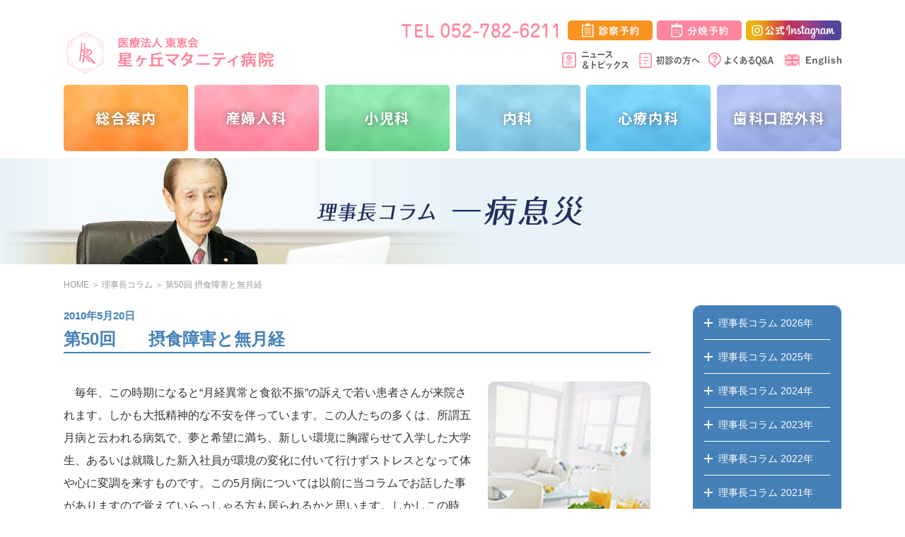

--- FILE ---
content_type: text/html; charset=UTF-8
request_url: https://www.toukeikai.com/column2_50.htm
body_size: 77963
content:
<!doctype html>
<html>
<head>
<meta charset="utf-8">
<meta name="viewport" content="width=device-width,initial-scale=1" />
<meta name="format-detection" content="telephone=no">
<meta http-equiv="Pragma" content="no-cache">
<meta http-equiv="Cache-Control" content="no-cache">
<meta name="Keywords" content="産婦人科,名古屋,女性医師" />
<meta name="Description" content="" />
<title>星ヶ丘マタニティ病院 | 理事長コラム 「一病息災」 | 第50回 摂食障害と無月経</title>
<link rel="icon" href="favicon.ico">
<link rel="apple-touch-icon" href="apple-touch-icon.png">
<link href="css/reset.css" rel="stylesheet" type="text/css">
<link href="css/style.css" rel="stylesheet" type="text/css">
<link href="column/css/style.css" rel="stylesheet" type="text/css">
<link href="css/print.css" rel="stylesheet" type="text/css" media="print">
<link href="js/swiper/css/swiper.css" rel="stylesheet" type="text/css">
<link href="images/head/logo.png" as="image" rel="preload">
<link href="images/menu/spmenubtn-open.png" as="image" rel="preload">
<link href="images/menu/spmenubtn-close.png" as="image" rel="preload">
<link href="images/menu/spmenubtn-instagram.png" as="image" rel="preload">
<link href="images/catimg/pagetitlebg-na.jpg" as="image" rel="preload">

<script type="text/javascript" src="js/jquery.min.js" async></script>
<script type="text/javascript" src="js/jquery.easing.min.js" async></script>
<script type="text/javascript" src="js/modernizr.js" async></script>


<!-- Google Tag Manager -->
<script>(function(w,d,s,l,i){w[l]=w[l]||[];w[l].push({'gtm.start':
new Date().getTime(),event:'gtm.js'});var f=d.getElementsByTagName(s)[0],
j=d.createElement(s),dl=l!='dataLayer'?'&l='+l:'';j.async=true;j.src=
'https://www.googletagmanager.com/gtm.js?id='+i+dl;f.parentNode.insertBefore(j,f);
})(window,document,'script','dataLayer','GTM-TC782ZZ');</script>
<!-- End Google Tag Manager -->
<!-- Google Tag Manager -->
<script>(function(w,d,s,l,i){w[l]=w[l]||[];w[l].push({'gtm.start':
new Date().getTime(),event:'gtm.js'});var f=d.getElementsByTagName(s)[0],
j=d.createElement(s),dl=l!='dataLayer'?'&l='+l:'';j.async=true;j.src=
'https://www.googletagmanager.com/gtm.js?id='+i+dl;f.parentNode.insertBefore(j,f);
})(window,document,'script','dataLayer','GTM-N5VX9ZQ');</script>
<!-- End Google Tag Manager -->


<!-- google広告コンバージョンタグ -->
<!-- Google tag (gtag.js) -->
<script async src="https://www.googletagmanager.com/gtag/js?id=AW-10929127072"></script>
<script>
  window.dataLayer = window.dataLayer || [];
  function gtag(){dataLayer.push(arguments);}
  gtag('js', new Date());

  gtag('config', 'AW-10929127072');
</script>


<!-- パンくず構文化データ自動出力 -->
<!-- 表示用のパンくずデータから出力しているため、パンくずの更新の際は動作するか注意 -->
<script>
(function () {
  const BASE = 'https://www.toukeikai.com';

  // 既にBreadcrumbListがあれば二重生成しない
  function hasBreadcrumbJSON() {
    return [...document.querySelectorAll('script[type="application/ld+json"]')].some(s => {
      try {
        const j = JSON.parse(s.textContent || '{}');
        return j && (j['@type'] === 'BreadcrumbList' ||
                     (Array.isArray(j['@graph']) && j['@graph'].some(x => x && x['@type'] === 'BreadcrumbList')));
      } catch { return false; }
    });
  }

  // パンくずのコンテナ（このサイトのマークアップに合わせて優先探索）
  function findContainer() {
    return document.querySelector('.pankuzub, .pankuzu');
  }

  // href → 絶対URL化。keepIndex=trueなら index.htm/html などを残す。?/#は常に除去
  function toToukeikai(href, { keepIndex = true } = {}) {
    let u;
    try { u = new URL(href, location.href); }
    catch { u = new URL(String(href || '/'), location.href); }

    // クエリ/ハッシュ除去
    let p = (u.pathname || '/').replace(/\/+/g, '/');

    if (!keepIndex) {
      // HOME 用：/index.htm|html|php → / に寄せる（下層は残す方針）
      p = p.replace(/\/index\.(html?|php)$/i, '/');
      p = p.replace(/\/index\.(htm)$/i, '/');
    }
    // 末尾スラッシュは強制しない（.htm 等のファイルを維持）
    return BASE.replace(/\/$/, '') + p;
  }

  function buildAndInsert() {
    if (hasBreadcrumbJSON()) return true;

    const container = findContainer();
    if (!container) return false;

    const links = [...container.querySelectorAll('a')];
    if (!links.length) return false;

    const items = links.map((a, i) => {
      const name = (a.textContent || '').trim() || `Crumb ${i+1}`;
      if (i === 0) {
        // position1（HOME）は常にサイトルート
        return { "@type":"ListItem", "position":1, "name": name || "HOME", "item": BASE + "/" };
      }
      // 2番目以降は .htm 等を保持、?/#は除去
      const item = toToukeikai(a.getAttribute('href') || a.href, { keepIndex: true });
      return { "@type":"ListItem", "position": i+1, "name": name, "item": item };
    });

    const jsonld = { "@context":"https://schema.org", "@type":"BreadcrumbList", "itemListElement": items };
    const s = document.createElement('script');
    s.type = 'application/ld+json';
    s.textContent = JSON.stringify(jsonld);
    document.head.appendChild(s);
    return true;
  }

  function init() {
    if (buildAndInsert()) return;
    const obs = new MutationObserver(() => { if (buildAndInsert()) obs.disconnect(); });
    obs.observe(document.documentElement, { childList:true, subtree:true });
    setTimeout(() => { if (buildAndInsert()) obs.disconnect(); }, 1500);
  }

  if (document.readyState === 'loading') document.addEventListener('DOMContentLoaded', init);
  else init();
})();
</script>
</head>

<body>
<a id="top"></a>

<div class="wrapper">
<div class="wrapperb">

<div class="headarea">


<!-- Google Tag Manager (noscript) -->
<noscript><iframe src="https://www.googletagmanager.com/ns.html?id=GTM-TC782ZZ"
height="0" width="0" style="display:none;visibility:hidden"></iframe></noscript>
<!-- End Google Tag Manager (noscript) -->
<!-- Google Tag Manager (noscript) -->
<noscript><iframe src="https://www.googletagmanager.com/ns.html?id=GTM-N5VX9ZQ"
height="0" width="0" style="display:none;visibility:hidden"></iframe></noscript>
<!-- End Google Tag Manager (noscript) -->

<div class="head head-noheadTxt">
<div class="headb">



<header class="headc">

<div class="head_logo">
<div class="head_logob">
<a href="./"><img src="images/head/logo.png" alt="名古屋の産婦人科 星ヶ丘マタニティ病院｜女性医師が多数在籍"></a>
</div>
</div>

<div class="spmenubtn">
<div class="spmenubtnb">
<div class="spmenubtn-instagram">
<a href="https://www.instagram.com/hoshigaoka_maternity/" target="_blank"><img src="images/menu/spmenubtn-instagram.png"></a>
</div>
<a class="side-btn" href="side-menu">
<span class="spmenubtn_img">
<span class="spmenubtn_imgb">
<img src="images/menu/spmenubtn-open.png" class="spmenubtn_openimg">
<img src="images/menu/spmenubtn-close.png" class="spmenubtn_closeimg">
</span>
</span>
</a>
</div>
</div>

<div class="head_linkbox1">
<div class="head_linkbox1b">

<div class="head_tel">
<div class="head_telb">
<img src="images/head/tel.png" alt="052-782-6211">
</div>
</div>

<div class="head_headreserve1">
<div class="head_headreserve1b">
<a href="so_websystem.htm"><img src="images/head/headreserve1.png" alt="診療予約"></a>
</div>
</div>

<div class="head_headreserve2">
<div class="head_headreserve2b">
<a href="so_bunben.htm"><img src="images/head/headreserve2.png" alt="分娩予約"></a>
</div>
</div>

<div class="head_headinstagram">
<div class="head_headinstagramb">
<a href="https://www.instagram.com/hoshigaoka_maternity/" target="_blank"><img src="images/head/headinstagram.png" alt="公式インスタグラム"></a>
</div>
</div>

</div>
</div>

<div class="head_linkbox2">
<div class="head_linkbox2b">

<!--
<div class="head_headbtn1">
<div class="head_headbtn1b">
<a href="topics-kansensho.htm"><img src="images/head/headbtn1.png"></a>
</div>
</div>
-->

<div class="head_headbtn2">
<div class="head_headbtn2b">
<a href="topics.htm"><img src="images/head/headbtn2.png"></a>
</div>
</div>

<div class="head_headbtn3">
<div class="head_headbtn3b">
<a href="so_syosin.htm"><img src="images/head/headbtn3.png"></a>
</div>
</div>

<div class="head_headbtn5">
<div class="head_headbtn5b">
<a href="qa_index.htm"><img src="images/head/headbtn5.png"></a>
</div>
</div>

<div class="head_headbtn4">
<div class="head_headbtn4b">
<a href="english.htm"><img src="images/head/headbtn4.png"></a>
</div>
</div>

</div>
</div>


</header>
</div>
</div>



<div class="footfix_menu">
<div class="footfix_menub">

<div class="footfix_menu_gairai footfix_menu_single">
<div class="footfix_menu_gairaib">
<a href="so_websystem.htm" alt="診察予約">
<span class="footfix_menu_img">
<span class="footfix_menu_imgb">
<img src="images/menu/gairai-spfix.png" alt="診察予約">
</span>
</span>
</a>
</div>
</div>

<div class="footfix_menu_bunben footfix_menu_single">
<div class="footfix_menu_bunbenb">
<a href="so_bunben.htm" alt="分娩予約">
<span class="footfix_menu_img">
<span class="footfix_menu_imgb">
<img src="images/menu/bunben-spfix.png" alt="分娩予約">
</span>
</span>
</a>
</div>
</div>

<div class="footfix_menu_tel footfix_menu_single">
<div class="footfix_menu_telb">
<a href="tel:0527826211">
<span class="footfix_menu_img">
<span class="footfix_menu_imgb">
<img src="images/menu/tel-spfix.png" alt="TEL">
</span>
</span>
</a>
</div>
</div>



</div>
</div>
<div class="serviceList">
<div class="menu">
<div class="menub">
<ul>
<li><a class="menu_so" href="so_syosin.htm">
総合案内
</a></li>
<li><a class="menu_sa" href="sa_index.htm">
産婦人科
</a></li>
<li><a class="menu_sy" href="sy_index.htm">
小児科
</a></li>
<li><a class="menu_na" href="na_index.htm">
内科
</a></li>
<li><a class="menu_sna" href="sna_index.htm">
心療内科
</a></li>
<li><a class="menu_shika" href="shika_index.htm">
歯科<br class="ls-media">口腔外科
</a></li>
</ul>
</div>
</div>
</div>


<div class="pagetitle">
<div class="pagetitleb">

<div class="pagetitle_txt">
<div class="pagetitle_txtb">
<div class="l-media m-media ls-media s-media">
<img src="column/images/catimg_title-riji.png">
</div>
<div class="xs-media xxs-media">
<img src="column/images/catimg_title-riji-sp.png">
</div>
</div>
</div>
	
</div>
</div>




<div class="headmargin">
</div>



</div>

<div class="pankuzu">
<div class="pankuzub">
<a href="./">HOME</a> ＞ <a href="column.htm">理事長コラム</a> ＞ <a href="column2_50.htm">第50回 摂食障害と無月経</a>
</div>
</div>


<div class="content">
<div class="contentb">

<div class="contentLeft">
<div class="contentLeftb">

<div class="column_date">
<div class="column_dateb">
2010年5月20日
</div>
</div>

<div class="column_title">
<div class="column_titleb">
<div class="column_title_no">第50回</div>摂食障害と無月経

</div>
</div>


<div class="column_body">
<div class="column_bodyb">

<div class="column_img_h column_img-right">
<div class="column_imgb">
<img src="column/images/2_50/image.jpg">
</div>
</div>

<p>　毎年、この時期になると&ldquo;月経異常と食欲不振&rdquo;の訴えで若い患者さんが来院されます。しかも大抵精神的な不安を伴っています。この人たちの多くは、所謂五月病と云われる病気で、夢と希望に満ち、新しい環境に胸躍らせて入学した大学生、あるいは就職した新入社員が環境の変化に付いて行けずストレスとなって体や心に変調を来すものです。この5月病については以前に当コラムでお話した事がありますので覚えていらっしゃる方も居られるかと思います。しかしこの時期、5月病とは別に若い思春期の女性の同じ様な訴えの受診が増えます。それは摂食障害の女性（子供と云ったほうがいいかな？）です。この時期は昔から木の芽時と云って、新しい芽が息吹く時、人間も精神的に変化を来して不安定になり易い時期だと云われていますが、それにしても最近この種の病気が多くなった様な気がします（全くの私の推測で科学的データはありませんが・・・）。<br>
<br>
　
この患者さん達は14～5才から19才位で、皆一見して極端な痩身です。親と一緒に受診する事が多いのですが、何故かギクシャクしていて、特にお子さんの機嫌が悪く無愛想で&ldquo;生理が半年来ない。元気が無くなった&rdquo;と訴えます。しかし&ldquo;痩せた、食事を食べない&rdquo;と云う話は親が遠慮がちに云う程度です。おそらく食事については親子で散々葛藤が有って、それでもお互いに理解が得られず平行線を辿ったままで、でも無月経に関しては本人も心配なのでそれを婦人科で診てもらうと云う事で妥協して嫌々来院されたのだろうと推測がつきます。だから、我々もその辺は充分配慮に入れて対応します。<br>
<br>
　そもそも、摂食障害の患者さんの一番の治療は体重を標準まで戻す事です。もし３０ｋｇを割る様な体重ならば命に関わります。その治療の専門科は心療内科か精神科です。どちらかと云えば、無月経は慌てて治療する項目ではありません。極端な事を云えば、体重が戻れば月経も自然に戻る事がほとんどです。でも彼女の一番の心配事は無月経で、親もきっと一生懸命説得してやっと婦人科へつれて来た訳ですから、我々はこの機会を上手に生かして実りある治療をしてあげなくてはなりません。だから&rdquo;こんな病気は食べれば治る&ldquo;とか&rdquo;心療内科へ行きなさい&ldquo;とか、冷たくあしらったりしないで、&rdquo;よく来た。先ず無月経を治そう&ldquo;と産婦人科でも良いから、先ず医者に掛かる気にさせる事から始めます。その内生理を来させる為には、あるいは将来妊娠する為には体重を戻すことが必要だと自覚させ、本人の治療への動機付けを促します。その上で心療内科を受診させる事にします。<br>
<br>
　ここで、思春期の摂食障害について少し説明します。摂食障害は近年極めて増加しておりこれは世界的な傾向だと云われています。思春期の女子に好発し、神経性食欲不振症と精神性過食症に大別されますが、今回は婦人科的に受診の多い神経性食欲不振症について述べます。病因は単一ではなく種々の要因が複雑に関連する多元的発症モデルが提唱されています。その要因の一つに痩せを礼賛する社会的風潮があり、細くて美しい事に価値が置かれる現代の状況があります。一方&ldquo;手のかからない良い子&rdquo;のことが多いが、他人の評価に敏感で、完全主義的傾向が強く、強迫的思考に縛られています。<br>
<br>
　余談ですが、摂食障害に限らず、5月病になる人も、マタニティ・ブルーや、更年期障害の症状の重い人も、この種の精神的病（やまい）に罹る人は、大抵以前は几帳面で真面目だと評判の良い人が多いのが特徴です。逆に少しずぼらで、いい加減の人の方が罹りにくい様ですから、日頃ずぼらと云われて揶揄されても、長い目で見ればその方が他人様に迷惑を掛けなくて済むので良いでしょうと、開き直って気にしないことですね・・・。<br>
<br>
　その他、乳幼児期の母親との情緒的交流の障害、父性の希薄さなどが挙げられています。又、視床下部～下垂体系の神経内分泌学的異常も指摘されています。症状としては、身体的には先ずるい痩（やせ）、低体温、低血圧、貧血、めまい、手足の黄色化、成長障害などがあり、そして無月経もほぼ必発です。精神症状は痩せ願望、肥満恐怖、ボディイメージの障害（痩せている事が認識できない）、食行動異常（拒食、隠れ食い、過食）、又、気分障害、不安障害。アルコール依存、薬物依存などの依存症を認めることが多いとされています。治療としては、早期の介入が予後を決定すると云われていますが、日本の現状では無月経をきっかけに産婦人科に受診することが多いので、我々産婦人科医の初期対応が大事になります。なぜ無月経が起こっているか、痩せにより身体にどのような影響があるか、痩せが進めば命の危険もある事などを説明し、治療への動機付けをする事が重要です。家族にも治療に参加してもらう事が有効ですが、ここで注意する事は、決して&rdquo;食べなさい&rdquo;と強制的にならず、一歩下がって見守る事。逆に&ldquo;母親が過保護すぎた&rdquo;などと原因探しをしても逆効果だと云われています。専門科による治療は、身体、精神両面からのアプローチが必要ですが、体重が極端に少ない場合は体重増加が第一で、栄養療法が優先されます。無月経の治療は体重が標準体重の70％を超えてから開始する位が良く、先ずは黄体ホルモン剤で消退出血を起こさせますが、標準体重の90％まで体重が戻れば約86％の人が6ヶ月以内に自然月経が回復すると云われています。挙児希望のある人には排卵誘発を行いますが、体重が標準体重の80％以上になってからが望ましいとされています。<br>
<br>
　今、摂食障害患者の妊娠出産の際の合併症が注目されています。先ず流早産率が高い事、低体重児が多い事、その他、帝王切開率が高い事、産後うつ病を発症しやすいなどが報告されていますが、妊娠中でも体重増加を極端に警戒して体重を増やさない事も原因になっています。もう一つこの疾患の重要な合併症でしかも後遺症として問題になるのが骨粗鬆症です。一般に思春期の時期に骨密度は著明に増加しますが、本症では骨密度が健常者に比べて有意に減少し、最大骨量に影響を与える事が推測され、後の骨粗鬆症の原因になります。<br>
<br>
　もし皆さんの周りに摂食障害と思われる思春期の女性がいたら早めに病院へ行く様に勧めてください。重症になると命に関わります。<br>
<br>
　手前味噌ですが、当院には心療内科と摂食障害専門の小児科がありますので、婦人科と連携して良い治療が出来ています。</p>
	
</div>
</div>

<div class="column_name">
<div class="column_nameb">
<img src="column/images/name.png">
</div>
</div>



</div>
</div>


<div class="contentRight">
<div class="contentRightb">

<div class="sidemenu-column">
<div class="sidemenu-columnb">
	
<div class="sidemenu-column_box">
<div class="sidemenu-column_boxb">

<div class="slidebox ">
<div class="sidemenu-column_title">
<div class="sidemenu-column_titleb">
理事長コラム <br class="ls-media">2026年
</div>
</div>
</div>

<div class="row">
<div class="sidemenu-column_list">
<div class="sidemenu-column_listb">
<ul>
<li>
<a href="column2_238.htm" class="">
第238回<br>
2026年1月20日<br>
今年の目標！
</a>
</li>
</ul>
</div>
</div>
</div>

</div>
</div>
	
<div class="sidemenu-column_box">
<div class="sidemenu-column_boxb">

<div class="slidebox ">
<div class="sidemenu-column_title">
<div class="sidemenu-column_titleb">
理事長コラム <br class="ls-media">2025年
</div>
</div>
</div>

<div class="row">
<div class="sidemenu-column_list">
<div class="sidemenu-column_listb">
<ul>
<li>
<a href="column2_237.htm" class="">
第237回<br>
2025年12月19日<br>
女性総理大臣誕生！！
</a>
</li>
<li>
<a href="column2_236.htm" class="">
第236回<br>
2025年11月20日<br>
久しぶりのヨーロッパ旅行。続き！
</a>
</li>
<li>
<a href="column2_235.htm" class="">
第235回<br>
2025年10月21日<br>
久しぶりのヨーロッパ旅行！
</a>
</li>
<li>
<a href="column2_234.htm" class="">
第234回<br>
2025年9月22日<br>
標準的な出産費用の自己負担無償化
</a>
</li>
<li>
<a href="column2_233.htm" class="">
第233回<br>
2025年8月21日<br>
みかんは夏の果物？！
</a>
</li>
<li>
<a href="column2_232.htm" class="">
第232回<br>
2025年7月22日<br>
暑さに負けてリタイア!
</a>
</li>
<li>
<a href="column2_231.htm" class="">
第231回<br>
2025年6月20日<br>
出生数が70万人を割った!!
</a>
</li>
<li>
<a href="column2_230.htm" class="">
第230回<br>
2025年5月20日<br>
大阪・関西万博が始まった。
</a>
</li>
<li>
<a href="column2_229.htm" class="">
第229回<br>
2025年4月18日<br>
日本の人口　下落最大!!
</a>
</li>
<li>
<a href="column2_228.htm" class="">
第228回<br>
2025年3月21日<br>
高身長の人は寿命が短い?
</a>
</li>
<li>
<a href="column2_227.htm" class="">
第227回<br>
2025年2月20日<br>
日本人メジャーリーガーの活躍に期待！
</a>
</li>
<li>
<a href="column2_226.htm" class="">
第226回<br>
2025年1月20日<br>
今年は巳年。脱皮で復活と再生だ！
</a>
</li>
</ul>
</div>
</div>
</div>

</div>
</div>
	
	

<div class="sidemenu-column_box">
<div class="sidemenu-column_boxb">

<div class="slidebox ">
<div class="sidemenu-column_title">
<div class="sidemenu-column_titleb">
理事長コラム <br class="ls-media">2024年
</div>
</div>
</div>

<div class="row">
<div class="sidemenu-column_list">
<div class="sidemenu-column_listb">
<ul>
<li>
<a href="column2_225.htm" class="">
第225回<br>
2024年12月20日<br>
流行語大賞「ふてほど」ってなに?!
</a>
</li>
<li>
<a href="column2_224.htm" class="">
第224回<br>
2024年11月20日<br>
「糖尿病」が「ダイアベティス」に変わる？！
</a>
</li>
<li>
<a href="column2_223.htm" class="">
第223回<br>
2024年10月21日<br>
長年連れ添った妻が逝った
</a>
</li>
<li>
<a href="column2_222.htm" class="">
第222回<br>
2024年9月20日<br>
これからはアンチエイジングの時代?
</a>
</li>
<li>
<a href="column2_221.htm" class="">
第221回<br>
2024年8月20日<br>
パリ・オリンピック　素晴らしい！
</a>
</li>
<li>
<a href="column2_220.htm" class="">
第220回<br>
2024年7月19日<br>
“がん経済毒性”って何？
</a>
</li>
<li>
<a href="column2_219.htm" class="">
第219回<br>
2024年6月20日<br>
この症状、フレイルかも？
</a>
</li>
<li>
<a href="column2_218.htm" class="">
第218回<br>
2024年5月20日<br>
ギックリ腰顛末記
</a>
</li>
<li>
<a href="column2_217.htm" class="">
第217回<br>
2024年4月19日<br>
お産が減った！人口も減った！！
</a>
</li>
<li>
<a href="column2_216.htm" class="">
第216回<br>
2024年3月19日<br>
今年も花粉症が真っ盛り！？
</a>
</li>
<li>
<a href="column2_215.htm" class="">
第215回<br>
2024年2月20日<br>
冬に起こる体調不良「冬バテ」！
</a>
</li>
<li>
<a href="column2_214.htm" class="">
第214回<br>
2024年1月22日<br>
今年から診療を引退した！
</a>
</li>
</ul>
</div>
</div>
</div>

</div>
</div>


<div class="sidemenu-column_box">
<div class="sidemenu-column_boxb">

<div class="slidebox ">
<div class="sidemenu-column_title">
<div class="sidemenu-column_titleb">
理事長コラム <br class="ls-media">2023年
</div>
</div>
</div>

<div class="row">
<div class="sidemenu-column_list">
<div class="sidemenu-column_listb">
<ul>
<li>
<a href="column2_213.htm" class="">
第213回<br>
2023年12月20日<br>
Withコロナと病院
</a>
</li>
<li>
<a href="column2_212.htm" class="">
第212回<br>
2023年11月20日<br>
医師の働き方改革への疑問
</a>
</li>
<li>
<a href="column2_211.htm" class="">
第211回<br>
2023年10月20日<br>
トイレは文化！？
</a>
</li>
<li>
<a href="column2_210.htm" class="">
第210回<br>
2023年9月20日<br>
「反出生主義」？？
</a>
</li>
<li>
<a href="column2_209.htm" class="">
第209回<br>
2023年8月18日<br>
WBC 栗山メモに感動！
</a>
</li>
<li>
<a href="column2_208.htm" class="">
第208回<br>
2023年7月20日<br>
猛暑ボケか？タワマンの夢想！
</a>
</li>
<li>
<a href="column2_207.htm" class="">
第207回<br>
2023年6月20日<br>
HPVワクチンを打とう！
</a>
</li>
<li>
<a href="column2_206.htm" class="">
第206回<br>
2023年5月19日<br>
新たな男女産み分け法
</a>
</li>
<li>
<a href="column2_205.htm" class="">
第205回<br>
2023年4月20日<br>
春爛漫。理事長コラムが書籍になります！！
</a>
</li>
<li>
<a href="column2_204.htm" class="">
第204回<br>
2023年3月23日<br>
WBC 日本優勝！！
</a>
</li>
<li>
<a href="column2_203.htm" class="">
第203回<br>
2023年2月20日<br>
新しい「月経の定義」
</a>
</li>
<li>
<a href="column2_202.htm" class="">
第202回<br>
2023年1月20日<br>
WBC 侍ジャパンに期待しよう！！
</a>
</li>
</ul>
</div>
</div>
</div>

</div>
</div>
<div class="sidemenu-column_box">
<div class="sidemenu-column_boxb">

<div class="slidebox ">
<div class="sidemenu-column_title">
<div class="sidemenu-column_titleb">
理事長コラム <br class="ls-media">2022年
</div>
</div>
</div>

<div class="row">
<div class="sidemenu-column_list">
<div class="sidemenu-column_listb">
<ul>
<li>
<a href="column2_201.htm" class="">
第201回<br>
2022年12月20日<br>
サッカー、ワールドカップ！
</a>
</li>
<li>
<a href="column2_200.htm" class="">
第200回<br>
2022年11月18日<br>
病院開設の志を想い起こす。
</a>
</li>
<li>
<a href="column2_199.htm" class="">
第199回<br>
2022年10月20日<br>
出産準備金。コロナ少子化対策で10万円。ミミッチイ！！
</a>
</li>
<li>
<a href="column2_198.htm" class="">
第198回<br>
2022年9月20日<br>
100歳越えが9万人！！
</a>
</li>
<li>
<a href="column2_197.htm" class="">
第197回<br>
2022年8月19日<br>
オールオン4治療法が健康寿命を延ばす！
</a>
</li>
<li>
<a href="column2_196.htm" class="">
第196回<br>
2022年7月20日<br>
再び少子化問題を考える。
</a>
</li>
<li>
<a href="column2_195.htm" class="">
第195回<br>
2022年6月20日<br>
名古屋和合ロータリークラブ創立50周年事業顛末記
</a>
</li>
<li>
<a href="column2_194.htm" class="">
第194回<br>
2022年5月20日<br>
梅雨時の天気病
</a>
</li>
<li>
<a href="column2_193.htm" class="">
第193回<br>
2022年4月20日<br>
プロ野球が始まった！
</a>
</li>
<li>
<a href="column2_192.htm" class="">
第192回<br>
2022年3月18日<br>
不妊治療が保険適応になった
</a>
</li>
<li>
<a href="column2_191.htm" class="">
第191回<br>
2022年2月18日<br>
家族で乗り切る更年期
</a>
</li>
<li>
<a href="column2_190.htm" class="">
第190回<br>
2022年1月20日<br>
北京冬季オリンピック大甘予想
</a>
</li>
</ul>
</div>
</div>
</div>

</div>
</div>


<div class="sidemenu-column_box">
<div class="sidemenu-column_boxb">

<div class="slidebox ">
<div class="sidemenu-column_title">
<div class="sidemenu-column_titleb">
理事長コラム <br class="ls-media">2021年
</div>
</div>
</div>

<div class="row">
<div class="sidemenu-column_list">
<div class="sidemenu-column_listb">
<ul>
<li>
<a href="column2_189.htm" class="">
第189回<br>
2021年12月20日<br>
師走の雑談3題
</a>
</li>
<li>
<a href="column2_188.htm" class="">
第188回<br>
2021年11月19日<br>
この冬はワクチンラッ<br class="l-media">シュになりそうだ！？
</a>
</li>
<li>
<a href="column2_187.htm" class="">
第187回<br>
2021年10月20日<br>
妊婦さんと赤ちゃんを守るためにコロナワクチンを打とう！
</a>
</li>
<li>
<a href="column2_186.htm" class="">
第186回<br>
2021年9月17日<br>
今年は9月病に要注意
</a>
</li>
<li>
<a href="column2_185.htm" class="">
第185回<br>
2021年8月20日<br>
オリンピック・Tokyo 2020！
</a>
</li>
<li>
<a href="column2_184.htm" class="">
第184回<br>
2021年7月20日<br>
大谷翔平選手MLBで大活躍！
</a>
</li>
<li>
<a href="column2_183.htm" class="">
第183回<br>
2021年6月19日<br>
やっと新型コロナワクチン接種が始まった！
</a>
</li>
<li>
<a href="column2_182.htm" class="">
第182回<br>
2021年5月20日<br>
五臓六腑に感謝！
</a>
<li>
<a href="column2_181.htm" class="">
第181回<br>
2021年4月19日<br>
やっと新型コロナワクチンを接種した
</a>
</li>
<li>
<a href="column2_180.htm" class="">
第180回<br>
2021年3月19日<br>
この春、理事長コラムも節目の180回！！
</a>
</li>
<li>
<a href="column2_179.htm" class="">
第179回<br>
2021年2月19日<br>
それ、森発言でしょう！
</a>
</li>
<li>
<a href="column2_178.htm" class="">
第178回<br>
2021年1月20日<br>
新型コロナウイルスワクチンに期待する！！
</a>
</li>
</ul>
</div>
</div>
</div>

</div>
</div>


<div class="sidemenu-column_box">
<div class="sidemenu-column_boxb">

<div class="slidebox ">
<div class="sidemenu-column_title">
<div class="sidemenu-column_titleb">
理事長コラム <br class="ls-media">2020年
</div>
</div>
</div>

<div class="row">
<div class="sidemenu-column_list">
<div class="sidemenu-column_listb">
<ul>
<li>
<a href="column2_177.htm" class="">
第177回<br>
2020年12月21日<br>
渋野日向子最終日にこけた。残念！
</a>
</li>
<li>
<a href="column2_176.htm" class="">
第176回<br>
2020年11月20日<br>
新型コロナで妊娠届数激減！！
</a>
</li>
<li>
<a href="column2_175.htm" class="">
第175回<br>
2020年10月20日<br>
ドライバーイップス
</a>
</li>
<li>
<a href="column2_174.htm" class="">
第174回<br>
2020年9月18日<br>
大坂なおみ選手 快挙！！
</a>
</li>
<li>
<a href="column2_173.htm" class="">
第173回<br>
2020年8月20日<br>
今回も又々新型コロナウイルス
</a>
</li>
<li>
<a href="column2_172.htm" class="">
第172回<br>
2020年7月20日<br>
コロナ中でも必要な健診（予防接種）は受けよう！！
</a>
</li>
<li>
<a href="column2_171.htm" class="">
第171回<br>
2020年6月22日<br>
やっとプロ野球が始まった！！
</a>
</li>
<li>
<a href="column2_170.htm" class="">
第170回<br>
2020年5月20日<br>
コロナ自粛で読書三昧
</a>
</li>
<li>
<a href="column2_169.htm" class="">
第169回<br>
2020年4月20日<br>
この度、長女が院長になりました！
</a>
</li>
<li>
<a href="column2_168.htm" class="">
第168回<br>
2020年3月19日<br>
新型コロナで右往左往！
</a>
</li>
<li>
<a href="column2_167.htm" class="">
第167回<br>
2020年2月20日<br>
男性も育児休暇を取ろう!!
</a>
</li>
<li>
<a href="column2_166.htm" class="">
第166回<br>
2020年1月20日<br>
世代交代の時期が来た?!
</a>
</li>
</ul>
</div>
</div>
</div>

</div>
</div>


<div class="sidemenu-column_box">
<div class="sidemenu-column_boxb">

<div class="slidebox ">
<div class="sidemenu-column_title">
<div class="sidemenu-column_titleb">
理事長コラム <br class="ls-media">2019年
</div>
</div>
</div>

<div class="row">
<div class="sidemenu-column_list">
<div class="sidemenu-column_listb">
<ul>
<li>
<a href="column2_165.htm" class="">
第165回<br>
2019年12月20日<br>
病院リニュウアル終了
</a>
</li>
<li>
<a href="column2_164.htm" class="">
第164回<br>
2019年11月20日<br>
”説明と同意”～副作用の説明が難しい～
</a>
</li>
<li>
<a href="column2_163.htm" class="">
第163回<br>
2019年10月21日<br>
AIの時代を考える
</a>
</li>
<li>
<a href="column2_162.htm" class="">
第162回<br>
2019年9月20日<br>
ラグビー・ワールドカップ・日本大会開幕！
</a>
</li>
<li>
<a href="column2_161.htm" class="">
第161回<br>
2019年8月20日<br>
高校野球の投球制限
</a>
</li>
<li>
<a href="column2_160.htm" class="">
第160回<br>
2019年7月22日<br>
大相撲名古屋場所観戦記
</a>
</li>
<li>
<a href="column2_159.htm" class="">
第159回<br>
2019年6月20日<br>
高齢者運転事故で肩身が狭い。
</a>
</li>
<li>
<a href="column2_158.htm" class="">
第158回<br>
2019年5月20日<br>
令和　新時代（当院もリニュウアル）
</a>
</li>
<li>
<a href="column2_157.htm" class="">
第157回<br>
2019年4月19日<br>
今年の中日ドラゴンズは期待出来るか？！
</a>
</li>
<li>
<a href="column2_156.htm" class="">
第156回<br>
2019年3月20日<br>
未婚時代到来（生涯未婚率増加）！
</a>
</li>
<li>
<a href="column2_155.htm" class="">
第155回<br>
2019年2月20日<br>
未女性に取って月経は大事なもの？！
</a>
</li>
<li>
<a href="column2_154.htm" class="">
第154回<br>
2019年1月21日<br>
平成最後のインフルエンザが大流行！？
</a>
</li>
</ul>
</div>
</div>
</div>

</div>
</div>


<div class="sidemenu-column_box">
<div class="sidemenu-column_boxb">

<div class="slidebox ">
<div class="sidemenu-column_title">
<div class="sidemenu-column_titleb">
理事長コラム <br class="ls-media">2018年
</div>
</div>
</div>

<div class="row">
<div class="sidemenu-column_list">
<div class="sidemenu-column_listb">
<ul>
<li>
<a href="column2_153.htm" class="">
第153回<br>
2018年12月20日<br>
不妊治療連絡カードの活用を！
</a>
</li>
<li>
<a href="column2_152.htm" class="">
第152回<br>
2018年11月20日<br>
風疹が大流行の兆し
</a>
</li>
<li>
<a href="column2_151.htm" class="">
第151回<br>
2018年10月19日<br>
世界最古の宿に泊まった！！
</a>
</li>
<li>
<a href="column2_150.htm" class="">
第150回<br>
2018年9月20日<br>
座位大腸内視鏡検査でイグ・ノーベル賞
</a>
</li>
<li>
<a href="column2_149.htm" class="">
第149回<br>
2018年8月20日<br>
新元号までは産み控え？！
</a>
</li>
<li>
<a href="column2_148.htm" class="">
第148回<br>
2018年7月20日<br>
ベトナムのお医者さんが視察に来た！！
</a>
</li>
<li>
<a href="column2_147.htm" class="">
第147回<br>
2018年6月20日<br>
サッカーのワールドカップが始まった！！
</a>
</li>
<li>
<a href="column2_146.htm" class="">
第146回<br>
2018年5月21日<br>
今、はしか（麻しん）が流行っています。
</a>
</li>
<li>
<a href="column2_145.htm" class="">
第145回<br>
2018年4月20日<br>
星ヶ丘マタニティ病院が開院40周年を迎えました！
</a>
</li>
<li>
<a href="column2_144.htm" class="">
第144回<br>
2018年3月20日<br>
マスクは続く！インフルエンザ～花粉症
</a>
</li>
<li>
<a href="column2_143.htm" class="">
第143回<br>
2018年2月20日<br>
インフルエンザ大流行余話
</a>
</li>
<li>
<a href="column2_142.htm" class="">
第142回<br>
2018年1月19日<br>
今年は1年の計が盛り沢山!?
</a>
</li>
</ul>
</div>
</div>
</div>

</div>
</div>


<div class="sidemenu-column_box">
<div class="sidemenu-column_boxb">

<div class="slidebox ">
<div class="sidemenu-column_title">
<div class="sidemenu-column_titleb">
理事長コラム <br class="ls-media">2017年
</div>
</div>
</div>

<div class="row">
<div class="sidemenu-column_list">
<div class="sidemenu-column_listb">
<ul>
<li>
<a href="column2_141.htm" class="">
第141回<br>
2017年12月20日<br>
78才は男の厄年?!
</a>
</li>
<li>
<a href="column2_140.htm" class="">
第140回<br>
2017年11月20日<br>
コウノドリが復活した！
</a>
</li>
<li>
<a href="column2_139.htm" class="">
第139回<br>
2017年10月20日<br>
拍子外れのロータリー卓話
</a>
</li>
<li>
<a href="column2_138.htm" class="">
第138回<br>
2017年9月20日<br>
皆さん”秋バテ”は大丈夫ですか？
</a>
</li>
<li>
<a href="column2_137.htm" class="">
第137回<br>
2017年8月21日<br>
女性の健康寿命を延ばそう！
</a>
</li>
<li>
<a href="column2_136.htm" class="">
第136回<br>
2017年7月20日<br>
要注意！熱中症季節到来
</a>
</li>
<li>
<a href="column2_135.htm" class="">
第135回<br>
2017年6月20日<br>
久しぶりに講演会で感動した！
</a>
</li>
<li>
<a href="column2_134.htm" class="">
第134回<br>
2017年5月22日<br>
星ヶ丘アメニティクラブが20周年！
</a>
</li>
<li>
<a href="column2_133.htm" class="">
第133回<br>
2017年4月20日<br>
有難い事に喜寿を迎えました!!
</a>
</li>
<li>
<a href="column2_132.htm" class="">
第132回<br>
2017年3月21日<br>
名古屋市が産後健診に助成金！
</a>
</li>
<li>
<a href="column2_131.htm" class="">
第131回<br>
2017年2月20日<br>
遂に出生数が100万人を割ってしまった!?
</a>
</li>
<li>
<a href="column2_130.htm" class="">
第130回<br>
2017年1月20日<br>
老年学会提言”高齢者は75才から”
</a>
</li>
</ul>
</div>
</div>
</div>

</div>
</div>


<div class="sidemenu-column_box">
<div class="sidemenu-column_boxb">

<div class="slidebox ">
<div class="sidemenu-column_title">
<div class="sidemenu-column_titleb">
理事長コラム <br class="ls-media">2016年
</div>
</div>
</div>

<div class="row">
<div class="sidemenu-column_list">
<div class="sidemenu-column_listb">
<ul>
<li>
<a href="column2_129.htm" class="">
第129回<br>
2016年12月20日<br>
今年も世の中色々あって大変だ？！
</a>
</li>
<li>
<a href="column2_128.htm" class="">
第128回<br>
2016年11月21日<br>
ピルの止め時が悩ましい！！
</a>
</li>
<li>
<a href="column2_127.htm" class="">
第127回<br>
2016年10月20日<br>
クライマックスシリーズに異議あり！
</a>
</li>
<li>
<a href="column2_126.htm" class="">
第126回<br>
2016年9月20日<br>
女性の皆様"夏老け"にご用心！
</a>
</li>
<li>
<a href="column2_125.htm" class="">
第125回<br>
2016年8月19日<br>
脳卒中は夏に多い！？
</a>
</li>
<li>
<a href="column2_124.htm" class="">
第124回<br>
2016年7月20日<br>
リオデジャネイロ五輪を今から楽しもう！！
</a>
</li>
<li>
<a href="column2_123.htm" class="">
第123回<br>
2016年6月20日<br>
6月からすっかり暇になりました～。
</a>
</li>
<li>
<a href="column2_122.htm" class="">
第122回<br>
2016年5月20日<br>
「第2回 母と子のメンタルヘルスフォーラム」を主催した！！
</a>
</li>
<li>
<a href="column2_121.htm" class="">
第121回<br>
2016年4月20日<br>
認知症に罹らぬように脳トレに励もう！
</a>
</li>
<li>
<a href="column2_120.htm" class="">
第120回<br>
2016年3月22日<br>
意外と多い冬のプチうつ（冬季うつ病）
</a>
</li>
<li>
<a href="column2_119.htm" class="">
第119回<br>
2016年2月19日<br>
妊婦さんのジカ熱が心配になってきた！
</a>
</li>
<li>
<a href="column2_118.htm" class="">
第118回<br>
2016年1月20日<br>
初詣で悩んだ“日本人の信仰心”
</a>
</li>
</ul>
</div>
</div>
</div>

</div>
</div>


<div class="sidemenu-column_box">
<div class="sidemenu-column_boxb">

<div class="slidebox ">
<div class="sidemenu-column_title">
<div class="sidemenu-column_titleb">
理事長コラム <br class="ls-media">2015年
</div>
</div>
</div>

<div class="row">
<div class="sidemenu-column_list">
<div class="sidemenu-column_listb">
<ul>
<li>
<a href="column2_117.htm" class="">
第117回<br>
2016年12月18日<br>
テレビドラマ“コウノドリ”が好評！
</a>
</li>
<li>
<a href="column2_116.htm" class="">
第116回<br>
2015年11月20日<br>
冷え性にはつらい季節がやってきた！
</a>
</li>
<li>
<a href="column2_115.htm" class="">
第115回<br>
2015年10月20日<br>
ラグビー日本代表は凄い！！！
</a>
</li>
<li>
<a href="column2_114.htm" class="">
第114回<br>
2015年9月18日<br>
産前・産後の子育て支援が充実！？
</a>
</li>
<li>
<a href="column2_113.htm" class="">
第113回<br>
2015年8月20日<br>
今頃、乳幼児のビタミンD欠乏症が増えている！？
</a>
</li>
<li>
<a href="column2_112.htm" class="">
第112回<br>
2015年7月21日<br>
クラミジア感染症、若年妊婦に高率！
</a>
</li>
<li>
<a href="column2_111.htm" class="">
第111回<br>
2015年6月22日<br>
子宮内膜症は現代病？！
</a>
</li>
<li>
<a href="column2_110.htm" class="">
第110回<br>
2015年5月20日<br>
今更ながら、患者さんの気持ちが解りました！
</a>
</li>
<li>
<a href="column2_109.htm" class="">
第109回<br>
2015年4月20日<br>
今年は中日ドラゴンスに期待が持てるか?!
</a>
</li>
<li>
<a href="column2_108.htm" class="">
第108回<br>
2015年3月20日<br>
手緩いぞ!! 政府の“少子化社会対策大綱案”
</a>
</li>
<li>
<a href="column2_107.htm" class="">
第107回<br>
2015年2月20日<br>
70過ぎたら、教育、教養？？
</a>
</li>
<li>
<a href="column2_106.htm" class="">
第106回<br>
2015年1月20日<br>
未年の運勢は？！
</a>
</li>
</ul>
</div>
</div>
</div>

</div>
</div>


<div class="sidemenu-column_box">
<div class="sidemenu-column_boxb">

<div class="slidebox ">
<div class="sidemenu-column_title">
<div class="sidemenu-column_titleb">
理事長コラム <br class="ls-media">2014年
</div>
</div>
</div>

<div class="row">
<div class="sidemenu-column_list">
<div class="sidemenu-column_listb">
<ul>
<li>
<a href="column2_105.htm" class="">
第105回<br>
2014年12月19日<br>
師走の選挙で皆大変！
</a>
</li>
<li>
<a href="column2_104.htm" class="">
第104回<br>
2014年11月20日<br>
快挙！ATPファイナルに錦織圭出場！！
</a>
</li>
<li>
<a href="column2_103.htm" class="">
第103回<br>
2014年10月20日<br>
今や人口減少は政治的問題だ！
</a>
</li>
<li>
<a href="column2_102.htm" class="">
第102回<br>
2014年9月19日<br>
和食で延ばせる健康寿命！！
</a>
</li>
<li>
<a href="column2_101.htm" class="">
第101回<br>
2014年8月20日<br>
天候不順。高齢者は熱中症注意！！
</a>
</li>
<li>
<a href="column2_100.htm" class="">
第100回<br>
2014年7月22日<br>
“夏老け”にご用心！
</a>
</li>
<li>
<a href="column2_99.htm" class="">
第99回<br>
2014年6月20日<br>
ワールドカップサッカー。日本危うし！！
</a>
</li>
<li>
<a href="column2_98.htm" class="">
第98回<br>
2014年5月22日<br>
油断大敵。紫外線。
</a>
</li>
<li>
<a href="column2_97.htm" class="">
第97回<br>
2014年4月18日<br>
春恒例。当院の新人研修会。
</a>
</li>
<li>
<a href="column2_96.htm" class="">
第96回<br>
2014年3月20日<br>
女子受験生・女性アスリートと性周期の微妙な関係
</a>
</li>
<li>
<a href="column2_95.htm" class="">
第95回<br>
2014年2月20日<br>
ソチ・オリンピック。採点競技は怖い！！
</a>
</li>
<li>
<a href="column2_94.htm" class="">
第94回<br>
2014年1月20日<br>
思春期は人の初春、繊細なり！
</a>
</li>
</ul>
</div>
</div>
</div>

</div>
</div>


<div class="sidemenu-column_box">
<div class="sidemenu-column_boxb">

<div class="slidebox ">
<div class="sidemenu-column_title">
<div class="sidemenu-column_titleb">
理事長コラム <br class="ls-media">2013年
</div>
</div>
</div>

<div class="row">
<div class="sidemenu-column_list">
<div class="sidemenu-column_listb">
<ul>
<li>
<a href="column2_93.htm" class="">
第93回<br>
2013年12月20日<br>
皆さん、今年も頑張りましたか！？
</a>
</li>
<li>
<a href="column2_92.htm" class="">
第92回<br>
2013年11月20日<br>
産みたい時が妊娠適齢期？！
</a>
</li>
<li>
<a href="column2_91.htm" class="">
第91回<br>
2013年10月21日<br>
今回の病院旅行は欲張り過ぎ!?
</a>
</li>
<li>
<a href="column2_90.htm" class="">
第90回<br>
2013年9月20日<br>
2020 Tokyo！ 取りあえずおめでとう。
</a>
</li>
<li>
<a href="column2_89.htm" class="">
第89回<br>
2013年8月20日<br>
復元、名古屋城本丸御殿
</a>
</li>
<li>
<a href="column2_88.htm" class="">
第88回<br>
2013年7月19日<br>
今度は子宮頸がん予防(HPV)ワクチン騒動！
</a>
</li>
<li>
<a href="column2_87.htm" class="">
第87回<br>
2013年6月20日<br>
風疹ワクチン公費助成で大騒動！！
</a>
</li>
<li>
<a href="column2_86.htm" class="">
第86回<br>
2013年5月20日<br>
異常気候で体調不良！
</a>
</li>
<li>
<a href="column2_85.htm" class="">
第85回<br>
2013年4月19日<br>
“母体血を用いた新しい出生前遺伝学的検査”考
</a>
</li>
<li>
<a href="column2_84.htm" class="">
第84回<br>
2013年3月19日<br>
とうとう負けた！WBC
</a>
</li>
<li>
<a href="column2_83.htm" class="">
第83回<br>
2013年2月20日<br>
セックスレスで日本が沈没？！
</a>
</li>
<li>
<a href="column2_82.htm" class="">
第82回<br>
2013年1月18日<br>
妊娠適齢期
</a>
</li>
</ul>
</div>
</div>
</div>

</div>
</div>


<div class="sidemenu-column_box">
<div class="sidemenu-column_boxb">

<div class="slidebox ">
<div class="sidemenu-column_title">
<div class="sidemenu-column_titleb">
理事長コラム <br class="ls-media">2012年
</div>
</div>
</div>

<div class="row">
<div class="sidemenu-column_list">
<div class="sidemenu-column_listb">
<ul>
<li>
<a href="column2_81.htm" class="">
第81回<br>
2012年12月20日<br>
師走だ！　選挙だ！　自民党大勝利だ！
</a>
</li>
<li>
<a href="column2_80.htm" class="">
第80回<br>
2012年11月20日<br>
乳幼児虐待死予防は妊娠中から！！
</a>
</li>
<li>
<a href="column2_79.htm" class="">
第79回<br>
2012年10月19日<br>
山中伸弥教授、ノーベル賞受賞に感激！！
</a>
</li>
<li>
<a href="column2_78.htm" class="">
第78回<br>
2012年9月20日<br>
愛する人を守るため、風疹ワクチンを接種しょう！
</a>
</li>
<li>
<a href="column2_77.htm" class="">
第77回<br>
2012年8月20日<br>
熱狂！！ 深夜のロンドン・オリンピック
</a>
</li>
<li>
<a href="column2_76.htm" class="">
第76回<br>
2012年7月20日<br>
シジミの悲哀とサプリメント！？
</a>
</li>
<li>
<a href="column2_75.htm" class="">
第75回<br>
2012年6月20日<br>
麻雀大会年間総合優勝！！
</a>
</li>
<li>
<a href="column2_74.htm" class="">
第74回<br>
2012年5月28日<br>
愛知県産婦人科医会 会長就任
</a>
</li>
<li>
<a href="column2_73.htm" class="">
第73回<br>
2012年4月20日<br>
母子手帳改訂で思うこと
</a>
</li>
<li>
<a href="column2_72.htm" class="">
第72回<br>
2012年3月20<br>
"赤ちゃんに優しい病院（Baby Friendly Hospital）"に関して一言
</a>
</li>
<li>
<a href="column2_71.htm" class="">
第71回<br>
2012年2月20日<br>
インフルエンザの猛威。今年も！！
</a>
</li>
<li>
<a href="column2_70.htm" class="">
第70回<br>
2012年1月20日<br>
理事長コラムが塵も積もって70回
</a>
</li>
</ul>
</div>
</div>
</div>

</div>
</div>


<div class="sidemenu-column_box">
<div class="sidemenu-column_boxb">

<div class="slidebox ">
<div class="sidemenu-column_title">
<div class="sidemenu-column_titleb">
理事長コラム <br class="ls-media">2011年
</div>
</div>
</div>

<div class="row">
<div class="sidemenu-column_list">
<div class="sidemenu-column_listb">
<ul>
<li>
<a href="column2_69.htm" class="">
第69回<br>
2011年12月20日<br>
今年もやります。老健X’マスパーティ！
</a>
</li>
<li>
<a href="column2_68.htm" class="">
第68回<br>
2011年11月21日<br>
残念!!落合中日、有終の美飾れず。
</a>
</li>
<li>
<a href="column2_67.htm" class="">
第67回<br>
2011年10月20日<br>
ロータリー、経営者セミナーの講師!?
</a>
</li>
<li>
<a href="column2_66.htm" class="">
第66回<br>
2011年9月20日<br>
分娩の摂理は変幻自在!?
</a>
</li>
<li>
<a href="column2_65.htm" class="">
第65回<br>
2011年8月19日<br>
8月15日に思うこと
</a>
</li>
<li>
<a href="column2_64.htm" class="">
第64回<br>
2011年7月20日<br>
なでしこジャパン。女子W杯優勝おめでとう！
</a>
</li>
<li>
<a href="column2_63.htm" class="">
第63回<br>
2011年6月20日<br>
施設旅行、厳島神社行状記
</a>
</li>
<li>
<a href="column2_62.htm" class="">
第62回<br>
2011年5月20日<br>
超高年齢出産ドラマ！
</a>
</li>
<li>
<a href="column2_61.htm" class="">
第61回<br>
2011年4月20日<br>
東日本大震災。被災地妊婦さん受け入れ余話！
</a>
</li>
<li>
<a href="column2_60.htm" class="">
第60回<br>
2011年3月18日<br>
東日本大震災で思うこと
</a>
</li>
<li>
<a href="column2_59.htm" class="">
第59回<br>
2011年2月21日<br>
アジアカップ・サッカー顛末記
</a>
</li>
<li>
<a href="column2_58.htm" class="">
第58回<br>
2011年1月20日<br>
緊急避妊ピルはあくまで緊急手段だ！
</a>
</li>
</ul>
</div>
</div>
</div>

</div>
</div>


<div class="sidemenu-column_box">
<div class="sidemenu-column_boxb">

<div class="slidebox initactive">
<div class="sidemenu-column_title">
<div class="sidemenu-column_titleb">
理事長コラム <br class="ls-media">2010年
</div>
</div>
</div>

<div class="row">
<div class="sidemenu-column_list">
<div class="sidemenu-column_listb">
<ul>
<li>
<a href="column2_57.htm" class="">
第57回<br>
2010年12月20日<br>
会長挨拶集が完成した！！
</a>
</li>
<li>
<a href="column2_56.htm" class="">
第56回<br>
2010年11月19日<br>
秋の夜長を楽しもう！
</a>
</li>
<li>
<a href="column2_55.htm" class="">
第55回<br>
2010年10月20日<br>
初孫が生まれた！！
</a>
</li>
<li>
<a href="column2_54.htm" class="">
第54回<br>
2010年9月22日<br>
昔、夏バテ。今は秋バテ？
</a>
</li>
<li>
<a href="column2_53.htm" class="">
第53回<br>
2010年8月20日<br>
不思議タイトル“女も稼いで男も使う！？”
</a>
</li>
<li>
<a href="column2_52.htm" class="">
第52回<br>
2010年7月21日<br>
ロータリー会長が終って虚脱感？
</a>
</li>
<li>
<a href="column2_51.htm" class="">
第51回<br>
2010年6月21日<br>
岡田采配や如何！　W杯南ア大会
</a>
</li>
<li>
<a href="column2_50.htm" class="current">
第50回<br>
2010年5月20日<br>
摂食障害と無月経
</a>
</li>
<li>
<a href="column2_49.htm" class="">
第49回<br>
2010年4月21日<br>
幸運にも古希を迎えました！
</a>
</li>
<li>
<a href="column2_48.htm" class="">
第48回<br>
2010年3月19日<br>
陣痛は自制出来る最大の痛み！？
</a>
</li>
<li>
<a href="column2_47.htm" class="">
第47回<br>
2010年2月19日<br>
バンクーバー・オリンピックで想う事
</a>
</li>
<li>
<a href="column2_46.htm" class="">
第46回<br>
2010年1月20日<br>
待望！HPVワクチン発売開始！
</a>
</li>
</ul>
</div>
</div>
</div>

</div>
</div>


<div class="sidemenu-column_box">
<div class="sidemenu-column_boxb">

<div class="slidebox ">
<div class="sidemenu-column_title">
<div class="sidemenu-column_titleb">
理事長コラム <br class="ls-media">2009年
</div>
</div>
</div>

<div class="row">
<div class="sidemenu-column_list">
<div class="sidemenu-column_listb">
<ul>
<li>
<a href="column2_45.htm" class="">
第45回<br>
2009年12月21日<br>
出産育児一時金の直接支払制度スタート
</a>
</li>
<li>
<a href="column2_44.htm" class="">
第44回<br>
2009年11月20日<br>
秋たけなわ。秋の味覚に魅入られて
</a>
</li>
<li>
<a href="column2_43.htm" class="">
第43回<br>
2009年10月20日<br>
テレビドラマ“ギネ～産婦人科の女たち”の違和感
</a>
</li>
<li>
<a href="column2_42.htm" class="">
第42回<br>
2009年9月18日<br>
新型インフルエンザと妊婦対策
</a>
</li>
<li>
<a href="column2_41.htm" class="">
第41回<br>
2009年8月20日<br>
終戦記念日。終日テレビ観戦記
</a>
</li>
<li>
<a href="column2_40.htm" class="">
第40回<br>
2009年7月17日<br>
ロータリークラブ会長就任（格好イイ！）
</a>
</li>
<li>
<a href="column2_39.htm" class="">
第39回<br>
2009年6月19日<br>
更年期の訴えを不定愁訴と簡単に片付けてはいけない！
</a>
</li>
<li>
<a href="column2_38.htm" class="">
第38回<br>
2009年5月20日<br>
「マタニティの集い」とお産難民
</a>
</li>
<li>
<a href="column2_37.htm" class="">
第37回<br>
2009年4月20日<br>
石川遼君マスターズ出場と私
</a>
</li>
<li>
<a href="column2_36.htm" class="">
第36回<br>
2009年3月19日<br>
衝撃！≪梅毒患者急増≫
</a>
</li>
<li>
<a href="column2_35.htm" class="">
第35回<br>
22009年2月20日<br>
貴方のマスクは何用マスク？
</a>
</li>
<li>
<a href="column2_34.htm" class="">
第34回<br>
2009年1月20日<br>
1年の計は元旦にあり！　今年は「煌」
</a>
</li>
</ul>
</div>
</div>
</div>

</div>
</div>


<div class="sidemenu-column_box">
<div class="sidemenu-column_boxb">

<div class="slidebox ">
<div class="sidemenu-column_title">
<div class="sidemenu-column_titleb">
理事長コラム <br class="ls-media">2008年
</div>
</div>
</div>

<div class="row">
<div class="sidemenu-column_list">
<div class="sidemenu-column_listb">
<ul>
<li>
<a href="column2_33.htm" class="">
第33回<br>
2008年12月19日<br>
髄膜炎予防のHib（ヒブ）ワクチンがやっと出た !!
</a>
</li>
<li>
<a href="column2_32.htm" class="">
第32回<br>
2008年11月20日<br>
久しぶりの骨盤位牽出術に興奮！
</a>
</li>
<li>
<a href="column2_31.htm" class="">
第31回<br>
2008年10月20日<br>
初めて！夫婦仲良く学会旅行
</a>
</li>
<li>
<a href="column2_30.htm" class="">
第30回<br>
2008年9月20日<br>
パートナーに依存しない避妊で人生設計、健康管理を！
</a>
</li>
<li>
<a href="column2_29.htm" class="">
第29回<br>
2008年8月21日<br>
Beijing 2008 にドップリ浸かって
</a>
</li>
<li>
<a href="column2_28.htm" class="">
第28回<br>
2008年7月18日<br>
「中日ドラゴンズ」と「篤姫」
</a>
</li>
<li>
<a href="column2_27.htm" class="">
第27回<br>
2008年6月20日<br>
妊婦健診補助券余話
</a>
</li>
<li>
<a href="column2_26.htm" class="">
第26回<br>
2008年5月20日<br>
今時の五月病患者さん
</a>
</li>
<li>
<a href="column2_25.htm" class="">
第25回<br>
2008年4月21日<br>
星ヶ丘マタニティ病院の30年
</a>
</li>
<li>
<a href="column2_24.htm" class="">
第24回<br>
2008年3月19日<br>
「マンマ・ミーア！」観劇　こぼれ話
</a>
</li>
<li>
<a href="column2_23.htm" class="">
第23回<br>
2008年2月20日<br>
「羊水が腐る」発言の産科学的見解
</a>
</li>
<li>
<a href="column2_22.htm" class="">
第22回<br>
2008年1月18日<br>
初夢は　快適、和痛、短時間分娩？！
</a>
</li>
</ul>
</div>
</div>
</div>

</div>
</div>


<div class="sidemenu-column_box">
<div class="sidemenu-column_boxb">

<div class="slidebox ">
<div class="sidemenu-column_title">
<div class="sidemenu-column_titleb">
理事長コラム <br class="ls-media">2007年
</div>
</div>
</div>

<div class="row">
<div class="sidemenu-column_list">
<div class="sidemenu-column_listb">
<ul>
<li>
<a href="column2_21.htm" class="">
第21回<br>
2007年12月20日<br>
どうする！妊娠中のインフルエンザ対策
</a>
</li>
<li>
<a href="column2_20.htm" class="">
第20回<br>
2007年11月20日<br>
中日ドラゴンズ53年ぶり日本一
</a>
</li>
<li>
<a href="column2_19.htm" class="">
第19回<br>
2007年10月22日<br>
病院旅行も歴史を重ねて30回
</a>
</li>
<li>
<a href="column2_18.htm" class="">
第18回<br>
2007年9月20日<br>
周産期救急医療とハイリスク妊娠
</a>
</li>
<li>
<a href="column2_17.htm" class="">
第17回<br>
2007年8月20日<br>
夏は暑いもの
</a>
</li>
<li>
<a href="column2_16.htm" class="">
第16回<br>
2007年7月20日<br>
台風余波
</a>
</li>
<li>
<a href="column2_15.htm" class="">
第15回<br>
2007年6月20日<br>
ジューンブライド（6月の花嫁）
</a>
</li>
<li>
<a href="column2_14.htm" class="">
第14回<br>
2007年5月21日<br>
星ヶ丘アメニティクラブ　10周年
</a>
</li>
<li>
<a href="column2_13.htm" class="">
第13回<br>
2007年4月20日<br>
電子カルテ導入で大騒動
</a>
</li>
<li>
<a href="column2_12.htm" class="">
第12回<br>
2007年3月20日<br>
平和な日本に難民出現!?
</a>
</li>
<li>
<a href="column2_11.htm" class="">
第11回<br>
2007年2月20日<br>
再生医療効果あり！
</a>
</li>
<li>
<a href="column2_10.htm" class="">
第10回<br>
2007年1月19日<br>
妊婦さんにお酒は禁物
</a>
</li>
</ul>
</div>
</div>
</div>

</div>
</div>


<div class="sidemenu-column_box">
<div class="sidemenu-column_boxb">

<div class="slidebox ">
<div class="sidemenu-column_title">
<div class="sidemenu-column_titleb">
理事長コラム <br class="ls-media">2006年
</div>
</div>
</div>

<div class="row">
<div class="sidemenu-column_list">
<div class="sidemenu-column_listb">
<ul>
<li>
<a href="column2_09.htm" class="">
第9回<br>
2006年12月20日<br>
師走私的雑感
</a>
</li>
<li>
<a href="column2_08.htm" class="">
第8回<br>
2006年11月20日<br>
若い女性諸君、痩せすぎにご用心
</a>
</li>
<li>
<a href="column2_07.htm" class="">
第7回<br>
2006年10月20日<br>
やったぜ！中日ドラゴンズ　リーグ優勝
</a>
</li>
<li>
<a href="column2_06.htm" class="">
第6回<br>
2006年9月20日<br>
恩師の訃報
</a>
</li>
<li>
<a href="column2_05.htm" class="">
第5回<br>
2006年8月21日<br>
前置胎盤が脚光を浴びる！
</a>
</li>
<li>
<a href="column2_04.htm" class="">
第4回<br>
2006年7月20日<br>
「夢の先進治療」再生医療を始めました！
</a>
</li>
<li>
<a href="column2_03.htm" class="">
第3回<br>
2006年6月20日<br>
ワールドカップは面白い!
</a>
</li>
<li>
<a href="column2_02.htm" class="">
第2回<br>
2006年5月19日<br>
低用量経口避妊薬の副効用に注目
</a>
</li>
<li>
<a href="column2_01.htm" class="">
第1回<br>
2006年4月20日<br>
理事長に就任しました
</a>
</li>
</ul>
</div>
</div>
</div>

</div>
</div>


<div class="sidemenu-column_box">
<div class="sidemenu-column_boxb">

<div class="slidebox ">
<div class="sidemenu-column_title">
<div class="sidemenu-column_titleb">
院長コラム
</div>
</div>
</div>

<div class="row">
<div class="sidemenu-column_list">
<div class="sidemenu-column_listb">
<ul>
<li>
<a href="column13.htm" class="">
第13回<br>
2006年3月20日<br>
フルコース
</a>
</li>
<li>
<a href="column12.htm" class="">
第12回<br>
2006年2月20日<br>
子宮頚癌は予防の時代へ！
</a>
</li>
<li>
<a href="column11.htm" class="">
第11回<br>
2006年1月17日<br>
恒例　星ヶ丘マタニティ病院のお正月
</a>
</li>
<li>
<a href="column10.htm" class="">
第10回<br>
2005年12月20日<br>
更年期障害、亭主の対処法　その2
</a>
</li>
<li>
<a href="column09.htm" class="">
第9回<br>
2005年11月18日<br>
厚生労働大臣賞を貰った
</a>
</li>
<li>
<a href="column08.htm" class="">
第8回<br>
2005年10月20日<br>
奥方の更年期障害と亭主の対応
</a>
</li>
<li>
<a href="column07.htm" class="">
第7回<br>
2005年9月20日<br>
子宮内膜症の予防には早めの妊娠が一番
</a>
</li>
<li>
<a href="column06.htm" class="">
第6回<br>
2005年8月20日<br>
いつも夏休みに思う事
</a>
</li>
<li>
<a href="column05.htm" class="">
第5回<br>
2005年7月20日<br>
最近の性教育、これで良いのかな？
</a>
</li>
<li>
<a href="column04.htm" class="">
第4回<br>
2005年6月20日<br>
何時まで経っても　お産は怖い
</a>
</li>
<li>
<a href="column03.htm" class="">
第3回<br>
2005年5月20日<br>
生活習慣病は母親由来
</a>
</li>
<li>
<a href="column02.htm" class="">
第2回<br>
2005年4月6日<br>
｢一病息災｣　命名の蛇足
</a>
</li>
<li>
<a href="column01.htm" class="">
第1回<br>
2005年3月22日<br>
ホームページの刷新
</a>
</li>
</ul>
</div>
</div>
</div>

</div>
</div>


</div>
</div>



<div class="sidemenu_hospitals">
<a href="https://hospitalsfile.doctorsfile.jp/h/1046719/cm/" target="_blank"><img src="images/sidemenu/bnr_hospitalsfile.jpg" alt="ホスピタルズ・ファイル" /></a>
</div>

<div class="sidemenu_shinryokasan">
<a href="images/topics/shinryokasan2024/shinryokasan2024.pdf" target="_blank">2024年<br class="m-media ls-media">診療報酬改定<br class="l-media s-media xs-media xxs-media">の<br class="m-media ls-media">加算について</a>
</div>




</div>
</div>

</div>
</div>



<footer>
<div class="footinfo">
<div class="footinfob">
<div class="footinfoc">

<div class="footinfo_left">
<div class="footinfo_leftb" data-mh="footinfo">

<div class="footinfo_logo">
<div class="footinfo_logob">
<img src="images/foot/logo.png" alt="名古屋の産婦人科 星ヶ丘マタニティ病院｜女性医師が多数在籍">
</div>
</div>

<div class="footinfo_address">
<div class="footinfo_addressb">
〒464-0026　<br class="xs-media xxs-media">名古屋市千種区井上町27番地
</div>
</div>


<div class="footinfo_contact">
<div class="footinfo_contactb">

<div class="footinfo_tel">
<div class="footinfo_telb">
<div class="l-media m-media ls-media">
<img src="images/foot/tel.png" alt="TEL 052-782-6211">
</div>
<div class="s-media xs-media xxs-media">
<a href="tel:0527826211"><img src="images/foot/tel-sp.png" alt="TEL 052-782-6211"></a>
</div>
</div>
</div>

<div class="footinfo_fax">
<div class="footinfo_faxb">
<img src="images/foot/fax.png" alt="FAX 052-782-2678">
</div>
</div>

</div>
</div>


<div class="footinfo_btnbox">
<div class="footinfo_btnboxb">

<div class="footinfo_btnbox_single footinfo_btnbox_single-gairai">
<div class="footinfo_btnbox_singleb">
<a href="so_websystem.htm"><span>診察予約</span></a>
</div>
</div>

<div class="footinfo_btnbox_single footinfo_btnbox_single-bunben">
<div class="footinfo_btnbox_singleb">
<a href="so_bunben.htm"><span>分娩予約</span></a>
</div>
</div>

<div class="footinfo_btnbox_single footinfo_btnbox_single-instagram">
<div class="footinfo_btnbox_singleb">
<a href="https://www.instagram.com/hoshigaoka_maternity/" target="_blank"><span><img src="images/foot/instagram.png"></span></a>
</div>
</div>

</div>
</div>


<div class="footinfo_kamoku">
<div class="footinfo_kamokub">
<ul>
<li><a href="./">HOME</a></li>
<li><a href="so_syosin.htm">総合案内</a></li>
<li><a href="sa_index.htm">産婦人科</a></li>
<li><a href="sy_index.htm">小児科</a></li>
<li><a href="na_index.htm">内科</a></li>
<li><a href="sna_index.htm">心療内科</a></li>
<li><a href="shika_index.htm">歯科口腔外科</a></li>
</ul>
</div>
</div>

</div>
</div>

<div class="footinfo_right">
<div class="footinfo_rightb">

<div class="footinfo_map">
<div class="footinfo_mapb" data-mh="footinfo">
<iframe src="https://www.google.com/maps/embed?pb=!1m18!1m12!1m3!1d3261.7669741334794!2d136.98109241524472!3d35.162431880318444!2m3!1f0!2f0!3f0!3m2!1i1024!2i768!4f13.1!3m3!1m2!1s0x6003654d86dc778f%3A0xe3eaa0ad92ecc0c7!2z5pif44O25LiY44Oe44K_44OL44OG44Kj55eF6Zmi!5e0!3m2!1sja!2sjp!4v1647092281887!5m2!1sja!2sjp" style="border:0;" allowfullscreen="" loading="lazy"></iframe>
</div>
</div>

</div>
</div>

</div>
</div>
</div>


<div class="foot_link">
<div class="foot_linkb">
<ul>
<!--<li><a href="topics-kansensho.htm">当院の感染症対策</a></li>-->
<li><a href="topics.htm">ニュース＆トピックス</a></li>
<li><a href="so_syosin.htm">初診の方へ</a></li>
<li><a href="qa_index.htm">よくある質問</a></li>
<li><a href="english.htm">English</a></li>
<li><a href="sitemap.htm">サイトマップ</a></li>
</ul>
</div>
</div>


<div class="copyright">
<div class="copyrightb">
<div class="copyrightc">
Copyright (C) Hoshigaoka Maternity Hospital. <br class="s-media xs-media xxs-media">All Rights Reserved
</div>
</div>
</div>
</footer>



<div class="slide-menu-overlay"></div>

<nav class="side-menu" id="side-menu">
<div class="side-menu-in">
<div class="side-menu-contents">


<div class="spmenu_content">
<div class="spmenu_contentb">

<div class="spmenu_content_head">
<div class="spmenu_content_headb">

<div class="spmenu_content_logo">
<div class="spmenu_content_logob">
<img src="images/head/logo.png">
</div>
</div>

<div class="spmenu_content_home">
<div class="spmenu_content_homeb">
<a href="./"><span>HOME</span></a>
</div>
</div>


</div>
</div>


<div class="spmenu_content_mainmenu">
<div class="spmenu_content_mainmenub">


<div class="spmenu_content_mainmenu_single spmenu_content_mainmenu_single-so">
<div class="spmenu_content_mainmenu_singleb">
<div class="slidebox-icon slidebox-so">
<div class="spmenu_content_mainmenu_title">
<div class="spmenu_content_mainmenu_titleb">
<span class="spmenu_content_mainmenu_list_pointer">総合案内</span>
</div>
</div>
</div>

<div class="row">
<div class="spmenu_content_mainmenu_list">
<div class="spmenu_content_mainmenu_listb">
<ul>
<li><a href="so_syosin.htm">初診の方へ</a></li>
<li><a href="so_sinryo.htm">診療案内</a></li>
<li><a href="so_websystem.htm">WEB予約システム</a></li>
<li><a href="topics.htm">ニュース<br class="l-media m-media ls-media xxs-media">&amp;トピックス</a></li>
<!--<li><a href="topics-kansensho.htm">当院の感染症対策</a></li>-->
<li><a href="sa_kea.htm">当院の理念</a></li>
<li><a href="so_staff.htm">スタッフ紹介</a></li>
<li><a href="qa_index.htm">よくあるQ&amp;A</a></li>
<li><a href="connect.htm">お問い合わせ</a></li>
<li><a href="access.htm">アクセス</a></li>
<li><a href="photogallery.htm">フォトギャラリー</a></li>
<li><a href="privacy.htm">プライバシー<br class="l-media m-media ls-media xxs-media">ポリシー</a></li>
<li><a href="so_kyuzin.htm">採用情報</a></li>
<li><a href="newborn-photo.htm">Newborn Photo</a></li>
<li><a href="column.htm">理事長コラム</a></li>
<li><a href="english.htm">English</a></li>
<li><a href="sitemap.htm">サイトマップ</a></li>
</ul>
</div>
</div>
</div>
</div>
</div>

<div class="spmenu_content_mainmenu_single spmenu_content_mainmenu_single-sa">
<div class="spmenu_content_mainmenu_singleb">
<div class="slidebox-icon slidebox-sa">
<div class="spmenu_content_mainmenu_title">
<div class="spmenu_content_mainmenu_titleb">
<span class="spmenu_content_mainmenu_list_pointer">産婦人科</span>
</div>
</div>
</div>

<div class="row">

<div class="spmenu_content_mainmenu_subbox spmenu_content_mainmenu_subbox-first">
<div class="spmenu_content_mainmenu_subboxb">
<div class="spmenu_content_mainmenu_list">
<div class="spmenu_content_mainmenu_listb">
<ul>
<li><a href="sa_index.htm">産婦人科TOP</a></li>
<li>
</ul>
</div>
</div>

</div>
</div>


<div class="spmenu_content_mainmenu_subbox">
<div class="spmenu_content_mainmenu_subboxb">

<div class="spmenu_content_mainmenu_title2">
<div class="spmenu_content_mainmenu_title2b">
産科
</div>
</div>
	
<div class="spmenu_content_mainmenu_list">
<div class="spmenu_content_mainmenu_listb">
<ul>
<li><a href="nyuin-service.htm">妊婦さんと赤ちゃんへの「おもてなし」</a></li>
</ul>
</div>
</div>

<div class="spmenu_content_mainmenu_title3">
<div class="spmenu_content_mainmenu_title3b">
外来
</div>
</div>

<div class="spmenu_content_mainmenu_list">
<div class="spmenu_content_mainmenu_listb">
<ul>
<li><a href="sa_kensin.htm">妊婦健診<br class="l-media m-media ls-media">・胎児染色体検査<br class="l-media m-media ls-media">（NIPT等）</a></li>
<li><a href="rsvirus.htm">RSウイルス<br class="m-media ls-media">ワクチン</a></li>
<li><a href="whoopingcough.htm">百日咳ワクチン</a></li>
<li><a href="sa_base.htm">助産師面談・<br class="l-media m-media ls-media">バースプラン</a></li>
<li><a href="sa_4decho.htm">4Dエコー</a></li>
<li><a href="so_kakusyu_kyositu.htm">各種教室</a></li>
<li><a href="sa_bonyu.htm">授乳相談</a></li>
</ul>
</div>
</div>

<div class="spmenu_content_mainmenu_title3">
<div class="spmenu_content_mainmenu_title3b">
入院
</div>
</div>

<div class="spmenu_content_mainmenu_list">
<div class="spmenu_content_mainmenu_listb">
<ul>
<li><a href="so_bunben.htm">分娩予約</a></li>
<li><a href="sa_nyuin.htm">入院のご案内</a></li>
<li><a href="sa_mutu.htm">無痛分娩・計画分娩</a></li>
<li><a href="sa_tatiai.htm">立ち会い分娩・付き添い</a></li>
<li><a href="shisetsu.htm">産科入院施設紹介</a></li>
<li><a href="so_satogaeri.htm">里帰り出産・分娩</a></li>
<!-- li><a href="nyuin-service.htm">妊婦さんと赤ちゃんへの「おもてなし」</a></li -->
<li><a href="sa_nyuin.htm#saitaiketsu">さい帯血バンク</a></li>
<li><a href="from_so_mommycare/index.php">名古屋市産後ケア事業<br>なごやMommy Care<sup>+</sup></a></li>
</ul>
</div>
</div>

</div>
</div>

<div class="spmenu_content_mainmenu_subbox">
<div class="spmenu_content_mainmenu_subboxb">

<div class="spmenu_content_mainmenu_title2">
<div class="spmenu_content_mainmenu_title2b">
周産期<br class="m-media ls-media">アロマケア
</div>
</div>

<div class="spmenu_content_mainmenu_list">
<div class="spmenu_content_mainmenu_listb">
<ul>
<li><a href="sa_aroma.htm">周産期アロマケア</a></li>
<li><a href="sa_aroma.htm#gairai">アロマ外来</a></li>
<li><a href="sa_aroma.htm#baby">ベビーマッサージ</a></li>
</ul>
</div>
</div>

</div>
</div>

<div class="spmenu_content_mainmenu_subbox">
<div class="spmenu_content_mainmenu_subboxb">

<div class="spmenu_content_mainmenu_title2">
<div class="spmenu_content_mainmenu_title2b">
婦人科
</div>
</div>

<div class="spmenu_content_mainmenu_list">
<div class="spmenu_content_mainmenu_listb">
<ul>
<li><a href="sa_huzinka.htm#fujin">婦人科疾患</a></li>
<li><a href="sa_huzinka.htm#shikyukeigan">子宮頸がん予防ワクチン</a></li>
<li><a href="sa_huzinka.htm#shikyu">子宮がん検診</a></li>
<li><a href="sa_huzinka.htm#funin">不妊治療</a></li>
<li><a href="sa_huzinka.htm#hinin">避妊・緊急避妊</a></li>
<li><a href="sa_huzinka.htm#chuzetsu">人工妊娠中絶</a></li>
<li><a href="sa_huzinka.htm#bridal">ブライダルチェック</a></li>
</ul>
</div>
</div>

</div>
</div>






</div>
</div>
</div>

<div class="spmenu_content_mainmenu_single spmenu_content_mainmenu_single-sy">
<div class="spmenu_content_mainmenu_singleb">
<div class="slidebox-icon slidebox">
<div class="spmenu_content_mainmenu_title">
<div class="spmenu_content_mainmenu_titleb">
<span class="spmenu_content_mainmenu_list_pointer">小児科</span>
</div>
</div>
</div>

<div class="row">
<div class="spmenu_content_mainmenu_list">
<div class="spmenu_content_mainmenu_listb">
<ul>
<li><a href="sy_index.htm">小児科TOP</a></li>
<li><a href="sy_syonika.htm">一般小児科外来</a></li>
<li><a href="sy_ikujishien.htm">育児支援外来</a></li>
<li><a href="sy_yobo.htm">予防接種（小児）<br class="l-media m-media ls-media xxs-media">・乳幼児健診</a></li>
<li><a href="sy_sesshu.htm">摂食障害や心身症<br class="l-media m-media ls-media xxs-media">への対応</a></li>
<li><a href="from_connect_sy/index.php">お問い合わせ<br class="l-media m-media ls-media xxs-media">メールフォーム</a></li>
</ul>
</div>
</div>
</div>
</div>
</div>

<div class="spmenu_content_mainmenu_single spmenu_content_mainmenu_single-na">
<div class="spmenu_content_mainmenu_singleb">
<div class="slidebox-icon slidebox">
<div class="spmenu_content_mainmenu_title">
<div class="spmenu_content_mainmenu_titleb">
<span class="spmenu_content_mainmenu_list_pointer">内科</span>
</div>
</div>
</div>

<div class="row">
<div class="spmenu_content_mainmenu_list">
<div class="spmenu_content_mainmenu_listb">
<ul>
<li><a href="na_index.htm">内科TOP</a></li>
<li><a href="na_naika.htm">内科</a></li>
<li><a href="na_senmongairai.htm">内科専門外来</a></li>
<li><a href="na_medical_checkup.htm">健康診断</a></li>
<li><a href="na_vaccine.htm">予防接種（成人）</a></li>
</ul>
</div>
</div>
</div>
</div>
</div>

<div class="spmenu_content_mainmenu_single spmenu_content_mainmenu_single-sna">
<div class="spmenu_content_mainmenu_singleb">
<div class="slidebox-icon slidebox">
<div class="spmenu_content_mainmenu_title">
<div class="spmenu_content_mainmenu_titleb">
<span class="spmenu_content_mainmenu_list_pointer">心療内科</span>
</div>
</div>
</div>

<div class="row">
<div class="spmenu_content_mainmenu_list">
<div class="spmenu_content_mainmenu_listb">
<ul>
<li><a href="sna_index.htm">心療内科TOP</a></li>
<li><a href="na_psychosomatic_medicine.htm">心身症</a></li>
<li><a href="na_sleep.htm">睡眠障害外来</a></li>
<li><a href="na_onakakea.htm">おなかケア外来</a></li>
<li><a href="na_migraine.htm">慢性頭痛外来</a></li>
<li><a href="na_sesshu.htm">摂食障害外来</a></li>
<li><a href="na_nyuin.htm">入院治療
</a></li>
</ul>
</div>
</div>
</div>
</div>
</div>


<div class="spmenu_content_mainmenu_single spmenu_content_mainmenu_single-shika">
<div class="spmenu_content_mainmenu_singleb">
<div class="slidebox-icon slidebox">
<div class="spmenu_content_mainmenu_title">
<div class="spmenu_content_mainmenu_titleb">
<span class="spmenu_content_mainmenu_list_pointer">歯科口腔外科</span>
</div>
</div>
</div>

<div class="row">
<div class="spmenu_content_mainmenu_list">
<div class="spmenu_content_mainmenu_listb">
<ul>
<li><a href="shika_index.htm">歯科口腔外科TOP</a></li>
<li><a href="shika_ma.htm">マタニティ歯科</a></li>
<li><a href="shika_no.htm">一般歯科</a></li>
<li><a href="shika_ge.htm">口腔外科</a></li>
<li><a href="shika_imp.htm">インプラント治療</a></li>
</ul>
</div>
</div>
</div>
</div>
</div>




</div>
</div>


<div class="spmenu_content_pickup">
<div class="spmenu_content_pickupb">

<!--
<div class="spmenu_content_pickup_single spmenu_content_pickup_single-gairai">
<div class="spmenu_content_pickup_singleb">
<a href="so_websystem.htm" class="spmenu_content_pickup_single_link"><span class="spmenu_content_pickup_single_txt">外来予約</span></a>
</div>
</div>

<div class="spmenu_content_pickup_single spmenu_content_pickup_single-bunben">
<div class="spmenu_content_pickup_singleb">
<a href="so_bunben.htm" class="spmenu_content_pickup_single_link"><span class="spmenu_content_pickup_single_txt">分娩予約</span></a>
</div>
</div>
-->


<a href="topics.htm" class="spmenu_content_pickup_single_link spmenu_content_pickup_single-news"><span class="spmenu_content_pickup_single_txt">ニュース<br>＆トピックス</span></a>

<a href="so_syosin.htm" class="spmenu_content_pickup_single_link spmenu_content_pickup_single-syoshin"><span class="spmenu_content_pickup_single_txt">初診の方へ</span></a>

<a href="qa_index.htm" class="spmenu_content_pickup_single_link spmenu_content_pickup_single-faq"><span class="spmenu_content_pickup_single_txt">よくあるQ&amp;A</span></a>

<a href="english.htm" class="spmenu_content_pickup_single_link spmenu_content_pickup_single-english"><span class="spmenu_content_pickup_single_txt">English</span></a>

<a href="column.htm" class="spmenu_content_pickup_single_link spmenu_content_pickup_single-column"><span class="spmenu_content_pickup_single_txt">理事長コラム</span></a>

<a href="so_kyuzin.htm" class="spmenu_content_pickup_single_link spmenu_content_pickup_single-recruit"><span class="spmenu_content_pickup_single_txt">採用情報</span></a>


</div>
</div>


<div class="spmenu_content_instagram">
<div class="spmenu_content_instagramb">
<a href="https://www.instagram.com/hoshigaoka_maternity/" target="_blank"><span><img src="images/foot/instagram.png"></span></a>
</div>
</div>


<div class="spmenu_content_tel">
<div class="spmenu_content_telb">
<a href="tel:0527826211"><span><img src="images/foot/tel-sp.png"></span></a>
</div>
</div>


<div class="spmenu_content_address">
<div class="spmenu_content_addressb">
〒464-0026　名古屋市千種区井上町27番地
</div>
</div>



</div>
</div>



</div>
</div>
</nav>






<div id="pagetop">
<a href="#top"><img src="images/pagetop.png" /></a>
</div>


<script type="text/javascript">

  var _gaq = _gaq || [];
  _gaq.push(['_setAccount', 'UA-23664224-1']);
  _gaq.push(['_setDomainName', 'toukeikai.com']);
  _gaq.push(['_setAllowLinker', true]);
  _gaq.push(['_trackPageview']);

  (function() {
    var ga = document.createElement('script'); ga.type = 'text/javascript'; ga.async = true;
    ga.src = ('https:' == document.location.protocol ? 'https://' : 'http://') + 'stats.g.doubleclick.net/dc.js';
    var s = document.getElementsByTagName('script')[0]; s.parentNode.insertBefore(ga, s);
  })();

</script>


</div>
</div>

<script type="text/javascript" src="js/jquery.min.js"></script>
<script type="text/javascript" src="js/jquery.easing.min.js"></script>
<script type="text/javascript" src="js/modernizr.js"></script>
<script type="text/javascript" src="js/scrollnav.js"></script>
<script type="text/javascript" src="js/boxlink.js"></script>
<script type="text/javascript" src="js/pagetop.js"></script>
<script type="text/javascript" src="js/jquery.matchHeight/jquery.matchHeight.js"></script>
<script type="text/javascript" src="js/jquery.matchHeight/jquery.matchHeight.init.js"></script>
<script type="text/javascript" src="js/smoothscroll.js"></script>
<script type="text/javascript" src="js/faq.js"></script>

<script type="text/javascript" src="js/sidr/jquery.sidr.js"></script>
<script type="text/javascript" src="js/sidr/jquery.sidr.init.js"></script>

</body>
</html>


--- FILE ---
content_type: text/css
request_url: https://www.toukeikai.com/css/reset.css
body_size: 775
content:
html{background:#fff;color:#000;overflow-y:scroll;font-size:10px}body{font:12px/1.5;font-family:メイリオ, "Hiragino Kaku Gothic Pro", Meiryo, "ヒラギノ角ゴ Pro W3", "MS PGothic", "MS UI Gothic", Helvetica, Arial, sans-serif;margin:0;overflow:visible;padding:0;line-height:2;color:#333}a img,fieldset,img{border:0}blockquote,dd,div,dl,dt,fieldset,form,h1,h2,h3,h4,h5,h6,input,li,ol,p,pre,select,span,textarea,td,th,ul{margin:0;padding:0}abbr,acronym{border:0}address,caption,cite,code,dfn,em,th,strong,var{font-style:normal;font-weight:normal}caption,th{text-align:left}code,kbd,pre,samp,tt{font-family:monospace;line-height:100%}*+html code,kbd,pre,samp,tt{font-size:108%}h1,h2,h3,h4,h5,h6{font-size:100%;font-weight:normal}input,select,textarea{font-size:100%;font-family:'Lucida Grande',Arial,Helvetica,Verdana,sans-serif}ol,ul{list-style:none}q:before,q:after{content:''}table{border-collapse:collapse;border-spacing:0}figure{margin:0}img{-webkit-backface-visibility:hidden}header,footer,main,nav,article,aside,section{display:block}.wrapper{font-size:16px;font-size:1.6rem}@media screen and (min-width: 760.01px) and (max-width: 930px){.wrapper{font-size:15px;font-size:1.5rem}}@media screen and (min-width: 600.01px) and (max-width: 760px){.wrapper{font-size:15px;font-size:1.5rem}}@media screen and (min-width: 360.01px) and (max-width: 600px){.wrapper{font-size:15px;font-size:1.5rem}}@media screen and (max-width: 360px){.wrapper{font-size:14px;font-size:1.4rem}}
/*# sourceMappingURL=reset.css.map */


--- FILE ---
content_type: text/css
request_url: https://www.toukeikai.com/css/style.css
body_size: 9370
content:
@import url("https://fonts.googleapis.com/css2?family=Noto+Serif+JP:wght@400;700;&display=swap");@import url("https://fonts.googleapis.com/css2?family=Noto+Sans+JP:wght@100..900&display=swap");@import url("https://fonts.googleapis.com/css2?family=Noto+Sans+JP&display=swap");html{font-size:62.5%;font-size:10px}img{vertical-align:bottom;max-width:100%;height:auto;width:auto}*{box-sizing:border-box}.clearfix:after{content:".";display:block;height:0;font-size:0;clear:both;visibility:hidden}* html .clearfix{height:1px}.boxlink{cursor:pointer}.clearboth{clear:both}.nowrap{white-space:nowrap}.font-min{font-family:"Noto Serif JP" , "ＭＳ Ｐ明朝", "ＭＳ 明朝" , serif;transform:rotate(0.05deg);font-display:swap}.font-sans{font-family:"Noto Sans JP" , メイリオ, "Hiragino Kaku Gothic Pro", Meiryo, "ヒラギノ角ゴ Pro W3", "MS PGothic", "MS UI Gothic", Helvetica, Arial, sans-serif;transform:rotate(0.05deg);font-display:swap}.xxs-media{display:none}.xs-media{display:none}.s-media{display:none}.ls-media{display:none}.m-media{display:none}.l-media{display:block}img.l-media{display:inline}span.l-media{display:inline}table.l-media{display:table}br.l-media{display:inline-block}*{box-sizing:border-box}@media screen and (min-width: 930.01px) and (max-width: 1100px){.l-media{display:none}img.l-media{display:none}span.l-media{display:none}table.l-media{display:none}br.l-media{display:none}.m-media{display:block}img.m-media{display:inline}span.m-media{display:inline}table.m-media{display:table}br.m-media{display:inline-block}img{max-width:100%;height:auto;width:auto}*{box-sizing:border-box}}@media screen and (min-width: 760.01px) and (max-width: 930px){.l-media{display:none}img.l-media{display:none}span.l-media{display:none}table.l-media{display:none}br.l-media{display:none}.ls-media{display:block}img.ls-media{display:inline}span.ls-media{display:inline}table.ls-media{display:table}br.ls-media{display:inline-block}img{max-width:100%;height:auto;width:auto}*{box-sizing:border-box}}@media screen and (min-width: 600.01px) and (max-width: 760px){.l-media{display:none}img.l-media{display:none}span.l-media{display:none}table.l-media{display:none}br.l-media{display:none}.s-media{display:block}img.s-media{display:inline}span.s-media{display:inline}table.s-media{display:table}br.s-media{display:inline-block}img{max-width:100%;height:auto;width:auto}*{box-sizing:border-box}}@media screen and (min-width: 360.01px) and (max-width: 600px){.l-media{display:none}img.l-media{display:none}span.l-media{display:none}table.l-media{display:none}br.l-media{display:none}.xs-media{display:block}img.xs-media{display:inline}span.xs-media{display:inline}table.xs-media{display:table}br.xs-media{display:inline-block}img{max-width:100%;height:auto;width:auto}*{box-sizing:border-box}}@media screen and (max-width: 360px){.l-media{display:none}img.l-media{display:none}span.l-media{display:none}table.l-media{display:none}br.l-media{display:none}.xxs-media{display:block}img.xxs-media{display:inline}span.xxs-media{display:inline}table.xxs-media{display:table}br.xxs-media{display:inline-block}img{max-width:100%;height:auto;width:auto}*{box-sizing:border-box}}.head{padding:0 40px 0 40px}@media screen and (min-width: 760.01px) and (max-width: 930px){.head{padding:0 25px 0 25px}}@media screen and (min-width: 600.01px) and (max-width: 760px){.head{padding:5px 20px 5px 20px}}@media screen and (min-width: 360.01px) and (max-width: 600px){.head{padding:5px 15px 5px 15px}}@media screen and (max-width: 360px){.head{padding:5px 10px 5px 10px}}.headb{position:relative;max-width:1100px;margin:0 auto 0 auto;height:110px}@media screen and (min-width: 760.01px) and (max-width: 930px){.headb{height:95px}}@media screen and (min-width: 600.01px) and (max-width: 760px){.headb{height:auto}}@media screen and (min-width: 360.01px) and (max-width: 600px){.headb{height:auto}}@media screen and (max-width: 360px){.headb{height:auto}}.headc{position:relative}.spmenubtn{position:absolute;z-index:100000000;display:none;right:0px}@media screen and (min-width: 600.01px) and (max-width: 760px){.spmenubtn{display:block;top:0px;right:0px}}@media screen and (min-width: 360.01px) and (max-width: 600px){.spmenubtn{display:block;top:0px;right:0px}}@media screen and (max-width: 360px){.spmenubtn{display:block;top:0px;right:5px}}@media screen and (min-width: 600.01px) and (max-width: 760px){.head-noheadTxt .spmenubtn{top:-3px}}@media screen and (min-width: 360.01px) and (max-width: 600px){.head-noheadTxt .spmenubtn{top:-3px}}@media screen and (max-width: 360px){.head-noheadTxt .spmenubtn{top:0px}}.scrolled .spmenubtn{top:15px;position:fixed;right:15px}.spmenu-open .spmenubtn{top:15px;position:fixed;right:15px}.spmenubtnb{font-size:0}.spmenubtn-instagram{width:55px;display:inline-block;margin-right:5px;transition:all 0.2s}@media screen and (max-width: 360px){.spmenubtn-instagram{width:50px}}.spmenu-open .spmenubtn-instagram{opacity:0;pointer-events:none}.spmenubtn_img{width:55px;display:inline-block}@media screen and (max-width: 360px){.spmenubtn_img{width:50px}}.spmenu-open .spmenubtn_openimg{display:none}.spmenubtn_closeimg{display:none}.spmenu-open .spmenubtn_closeimg{display:block}.head_txt{position:absolute;left:0px;line-height:1.3;bottom:75px}@media screen and (min-width: 930.01px) and (max-width: 1100px){.head_txt{top:8px;bottom:auto}}@media screen and (min-width: 760.01px) and (max-width: 930px){.head_txt{top:8px;bottom:auto}}@media screen and (min-width: 600.01px) and (max-width: 760px){.head_txt{position:static;text-align:center;top:20px;bottom:auto}}@media screen and (min-width: 360.01px) and (max-width: 600px){.head_txt{position:static;text-align:center;top:20px;bottom:auto}}@media screen and (max-width: 360px){.head_txt{position:static;text-align:center;top:20px;bottom:auto}}.head_txtb{font-size:10px;font-size:1.0rem}@media screen and (min-width: 600.01px) and (max-width: 760px){.head_txtb{text-align:left;display:inline-block}}@media screen and (min-width: 360.01px) and (max-width: 600px){.head_txtb{text-align:left;display:inline-block}}@media screen and (max-width: 360px){.head_txtb{text-align:left;display:inline-block}}.head_logo{position:absolute;top:45px;left:0px}@media screen and (min-width: 930.01px) and (max-width: 1100px){.head_logo{top:53px}}@media screen and (min-width: 760.01px) and (max-width: 930px){.head_logo{top:48px}}@media screen and (min-width: 600.01px) and (max-width: 760px){.head_logo{position:static;margin:5px 0 0 0;height:55px;display:flex;align-items:center}}@media screen and (min-width: 360.01px) and (max-width: 600px){.head_logo{position:static;margin:5px 0 0 0;height:55px;display:flex;align-items:center}}@media screen and (max-width: 360px){.head_logo{position:static;margin:5px 0 0 0;height:55px;display:flex;align-items:center}}.head_logob{width:300px}@media screen and (min-width: 930.01px) and (max-width: 1100px){.head_logob{width:270px}}@media screen and (min-width: 760.01px) and (max-width: 930px){.head_logob{width:220px}}@media screen and (min-width: 600.01px) and (max-width: 760px){.head_logob{width:auto;max-width:260px;margin:0 120px 0 0}}@media screen and (min-width: 360.01px) and (max-width: 600px){.head_logob{width:auto;max-width:260px;margin:0 120px 0 0}}@media screen and (max-width: 360px){.head_logob{width:auto;max-width:260px;margin:0 120px 0 0}}.head_linkbox1{position:absolute;top:25px;right:0px}@media screen and (min-width: 760.01px) and (max-width: 930px){.head_linkbox1{top:20px}}@media screen and (min-width: 600.01px) and (max-width: 760px){.head_linkbox1{display:none}}@media screen and (min-width: 360.01px) and (max-width: 600px){.head_linkbox1{display:none}}@media screen and (max-width: 360px){.head_linkbox1{display:none}}.head_linkbox1b{position:relative}.head_tel{position:absolute;top:0px;right:398px}@media screen and (min-width: 760.01px) and (max-width: 930px){.head_tel{right:356px}}.head_telb{width:225px}@media screen and (min-width: 760.01px) and (max-width: 930px){.head_telb{width:202.5px}}.head_headreserve1{position:absolute;top:0px;right:267px}@media screen and (min-width: 760.01px) and (max-width: 930px){.head_headreserve1{right:239px}}.head_headreserve1b{width:120px}@media screen and (min-width: 760.01px) and (max-width: 930px){.head_headreserve1b{width:108px}}.head_headreserve1b a:hover{opacity:0.8}.head_headreserve2{position:absolute;top:0px;right:141px}@media screen and (min-width: 760.01px) and (max-width: 930px){.head_headreserve2{right:126px}}.head_headreserve2b{width:120px}@media screen and (min-width: 760.01px) and (max-width: 930px){.head_headreserve2b{width:108px}}.head_headreserve2b a:hover{opacity:0.8}.head_headinstagram{position:absolute;top:0px;right:0px}.head_headinstagramb{width:135px}@media screen and (min-width: 760.01px) and (max-width: 930px){.head_headinstagramb{width:121.5px}}.head_headinstagramb a:hover{opacity:0.8}.head_linkbox2{position:absolute;top:68px;right:0px}@media screen and (min-width: 760.01px) and (max-width: 930px){.head_linkbox2{top:58px}}@media screen and (min-width: 600.01px) and (max-width: 760px){.head_linkbox2{display:none}}@media screen and (min-width: 360.01px) and (max-width: 600px){.head_linkbox2{display:none}}@media screen and (max-width: 360px){.head_linkbox2{display:none}}.head_headbtn1{position:absolute;top:0px;right:410px}@media screen and (min-width: 760.01px) and (max-width: 930px){.head_headbtn1{right:350px}}.head_headbtn1b{width:128px}@media screen and (min-width: 760.01px) and (max-width: 930px){.head_headbtn1b{width:108.8px}}.head_headbtn1b a:hover{opacity:0.8}.head_headbtn2{position:absolute;top:0px;right:300px}@media screen and (min-width: 760.01px) and (max-width: 930px){.head_headbtn2{right:255px}}.head_headbtn2b{width:95px}@media screen and (min-width: 760.01px) and (max-width: 930px){.head_headbtn2b{width:80.75px}}.head_headbtn2b a:hover{opacity:0.8}.head_headbtn3{position:absolute;top:0px;right:200px}@media screen and (min-width: 760.01px) and (max-width: 930px){.head_headbtn3{right:170px}}.head_headbtn3b{width:87px}@media screen and (min-width: 760.01px) and (max-width: 930px){.head_headbtn3b{width:73.95px}}.head_headbtn3b a:hover{opacity:0.8}.head_headbtn5{position:absolute;top:0px;right:95px}@media screen and (min-width: 760.01px) and (max-width: 930px){.head_headbtn5{right:80px}}.head_headbtn5b{width:93px}@media screen and (min-width: 760.01px) and (max-width: 930px){.head_headbtn5b{width:79.05px}}.head_headbtn5b a:hover{opacity:0.8}.head_headbtn4{position:absolute;top:0px;right:0px}.head_headbtn4b{width:80px}@media screen and (min-width: 760.01px) and (max-width: 930px){.head_headbtn4b{width:68px}}.head_headbtn4b a:hover{opacity:0.8}.menu{z-index:1;position:relative;padding:10px 40px 10px 40px}@media screen and (min-width: 760.01px) and (max-width: 930px){.menu{padding:10px 25px 10px 25px}}@media screen and (min-width: 600.01px) and (max-width: 760px){.menu{display:none}}@media screen and (min-width: 360.01px) and (max-width: 600px){.menu{display:none}}@media screen and (max-width: 360px){.menu{display:none}}.scrollnav-fixed .menu{-webkit-box-shadow:0px 0px 5px 0px rgba(0,0,0,0.2);-moz-box-shadow:0px 0px 5px 0px rgba(0,0,0,0.2);box-shadow:0px 0px 5px 0px rgba(0,0,0,0.2);background:#fff}.menub{max-width:1100px;margin:0 auto 0 auto}@media screen and (min-width: 600.01px) and (max-width: 760px){.menub{display:none}}@media screen and (min-width: 360.01px) and (max-width: 600px){.menub{display:none}}@media screen and (max-width: 360px){.menub{display:none}}.menub>ul{font-size:20px;line-height:1.3;font-family:"Noto Sans JP", sans-serif;font-optical-sizing:auto;font-weight:700;font-style:normal;display:flex;width:100%;justify-content:space-between;align-items:center;text-align:center}@media screen and (min-width: 930.01px) and (max-width: 1100px){.menub>ul{font-size:1.8vw}}@media screen and (min-width: 760.01px) and (max-width: 930px){.menub>ul{font-size:2.2vw}}.menub>ul>li{width:calc(100% / 6 - 7px)}@media screen and (min-width: 930.01px) and (max-width: 1100px){.menub>ul>li{width:calc(100% / 6 - 5px)}}@media screen and (min-width: 760.01px) and (max-width: 930px){.menub>ul>li{width:calc(100% / 6 - 5px)}}.menub>ul>li>a{text-decoration:none;font-style:normal;width:100%;color:#fff;display:flex;justify-content:center;align-items:center;letter-spacing:0.08em;position:relative;height:94px;border-radius:5px;text-shadow:0px 0 10px rgba(0,0,0,0.5);background:50% 50% no-repeat;background-size:100% 100%}@media screen and (min-width: 930.01px) and (max-width: 1100px){.menub>ul>li>a{height:84px}}@media screen and (min-width: 760.01px) and (max-width: 930px){.menub>ul>li>a{height:80px}}.menub>ul>li>a.menu_so{background-image:url("../images/menu/menu1bg.png")}.menub>ul>li>a.menu_sa{background-image:url("../images/menu/menu2bg.png")}.menub>ul>li>a.menu_sy{background-image:url("../images/menu/menu3bg.png")}.menub>ul>li>a.menu_na{background-image:url("../images/menu/menu4bg.png")}.menub>ul>li>a.menu_sna{background-image:url("../images/menu/menu5bg.png")}.menub>ul>li>a.menu_shika{background-image:url("../images/menu/menu6bg.png")}.menub>ul>li>a:before{content:"";inset:5px;position:absolute;border:1px solid #fff;pointer-events:none;border-radius:3px;opacity:0.7}.menub>ul>li>a:hover{opacity:0.8}.fixed{height:80px;position:fixed;width:100%;top:80px;z-index:1000;padding:0 0 0 0;opacity:0.95;position:fixed;top:0;left:0}.footfix_menu{display:none;position:fixed;bottom:0px;left:0px;right:0px;z-index:1000000;-webkit-box-shadow:0px 0px 5px 0px rgba(0,0,0,0.3);-moz-box-shadow:0px 0px 5px 0px rgba(0,0,0,0.3);box-shadow:0px 0px 5px 0px rgba(0,0,0,0.3)}@media screen and (min-width: 600.01px) and (max-width: 760px){.footfix_menu{display:block}}@media screen and (min-width: 360.01px) and (max-width: 600px){.footfix_menu{display:block}}@media screen and (max-width: 360px){.footfix_menu{display:block}}.footfix_menub{display:table;table-layout:fixed;width:100%}.footfix_menu_single{display:table-cell;width:33.33%;text-align:center;vertical-align:middle;padding:0 10px;height:65px;position:relative}@media screen and (min-width: 360.01px) and (max-width: 600px){.footfix_menu_single{padding:0 5px}}@media screen and (max-width: 360px){.footfix_menu_single{padding:0 5px}}.footfix_menu_single a{display:table;width:100%;height:58px;table-layout:fixed;margin-bottom:7px}.footfix_menu_img{display:table-cell;vertical-align:middle;text-align:center}.footfix_menu_imgb{display:inline-block;max-width:120px;vertical-align:middle}.footfix_menu_imgb img{vertical-align:middle}.footfix_menu_gairai{background:#f8931f}.footfix_menu_bunben{background:#ff869d}.footfix_menu_tel{background:#58c9f5}.footfix_menu_menu{background:#58c9f5}.head_spmenu_menu_openimg{display:inline}.side-menu-open .head_spmenu_menu_openimg{display:none}.head_spmenu_menu_closeimg{display:none}.side-menu-open .head_spmenu_menu_closeimg{display:inline}.sidr{display:block;position:fixed;top:0;height:100%;z-index:200000;width:100%;overflow-x:hidden;overflow-y:auto}.side-menu{opacity:0;left:auto;right:-100%;top:-20px}.side-menu .side-menu-in{position:relative;height:100%}.side-menu .side-menu-contents{-ms-overflow-y:scroll;overflow-y:scroll;-webkit-overflow-scrolling:touch;height:100%}.slide-menu-overlay{content:"";width:100%;height:100%;top:0;left:0;display:block;position:fixed;background:#fff;-webkit-transition:opacity .4s ease 0s;transition:opacity .4s ease 0s;-webkit-backface-visibility:hidden;backface-visibility:hidden;-webkit-transform:translateX(100%);transform:translateX(100%);opacity:0;z-index:200000}.side-menu-open .slide-menu-overlay{-webkit-transform:translateX(0);transform:translateX(0);-webkit-transition:opacity .4s ease 0s;transition:opacity .4s ease 0s;opacity:1}.spmenu_content{padding:25px 20px 100px 20px}.spmenu_contentb{margin:0 auto;max-width:400px}.spmenu_content_head{margin-right:65px}@media screen and (max-width: 360px){.spmenu_content_head{margin-right:55px}}.spmenu_content_headb{font-size:0}.spmenu_content_logo{width:calc(100% - 70px);display:inline-block;vertical-align:middle;padding-right:10px}.spmenu_content_logob{max-width:220px}.spmenu_content_home{display:inline-block;vertical-align:middle}.spmenu_content_homeb a{font-size:11px;font-size:1.1rem;color:#555;text-decoration:none;display:block;border:1px solid #ff869d;line-height:1;text-align:center;width:70px;-webkit-border-radius:5px;-moz-border-radius:5px;-ms-border-radius:5px;border-radius:5px}.spmenu_content_homeb a span{padding:9px 0 9px 20px;display:inline-block;background:url("../images/spmenu/icon_home.png") 0 50% no-repeat;background-size:16px auto}.spmenu_content_mainmenu{margin:15px 0 0 0}.spmenu_content_mainmenub{margin:-8px 0 0 0;padding:1px 0 0 0}.spmenu_content_mainmenu_single{padding:8px 0 0 0}.spmenu_content_mainmenu_singleb{-webkit-border-radius:5px;-moz-border-radius:5px;-ms-border-radius:5px;border-radius:5px;overflow:hidden}.spmenu_content_mainmenu_single-so .spmenu_content_mainmenu_singleb{border:1px solid #fe913c}.spmenu_content_mainmenu_single-sa .spmenu_content_mainmenu_singleb{border:none}.spmenu_content_mainmenu_single-sy .spmenu_content_mainmenu_singleb{border:1px solid #66bf87}.spmenu_content_mainmenu_single-na .spmenu_content_mainmenu_singleb{border:1px solid #58c9f5}.spmenu_content_mainmenu_single-sna .spmenu_content_mainmenu_singleb{border:1px solid #58b1f5}.spmenu_content_mainmenu_single-shika .spmenu_content_mainmenu_singleb{border:1px solid #99a7d6}.spmenu_content_mainmenu_single-saisei .spmenu_content_mainmenu_singleb{border:1px solid #ccbf70}.slidebox-icon .spmenu_content_mainmenu_titleb{position:relative}.slidebox-icon .spmenu_content_mainmenu_titleb:before{display:block;content:"";position:absolute;top:0;bottom:0;right:10px;margin:auto;width:12px;height:2px;background-color:#fff;transition:.2s;transform:rotate(90deg);-webkit-transform:rotate(90deg)}.slidebox-icon .spmenu_content_mainmenu_titleb:after{display:block;content:"";position:absolute;top:0;bottom:0;right:10px;margin:auto;width:12px;height:2px;background-color:#fff;transition:.3s}.slidebox-icon.active .spmenu_content_mainmenu_titleb:before{transform:rotate(0deg);-webkit-transform:rotate(0deg)}.slidebox-icon.active .spmenu_content_mainmenu_titleb:after{background-color:transparent}.spmenu_content_mainmenu_title2{color:#ff869d;text-align:center;padding:14px 0 0 0;font-size:15px;font-size:1.5rem;line-height:1.4}.spmenu_content_mainmenu_title3{background:#fff3f5;color:#555555;text-align:center;margin:5px 15px 0 15px;padding:3px 0;font-size:14px;font-size:1.4rem}.spmenu_content_mainmenu_list_pointer{display:block;cursor:pointer;text-align:center;background:#666;color:#fff;text-decoration:none;font-size:15px;font-size:1.5rem;line-height:1;padding:13px 10px;font-weight:bold;background-size:cover;background-position:50% 50%;letter-spacing:0.1em}.spmenu_content_mainmenu_single-so .spmenu_content_mainmenu_list_pointer{background-image:url("../images/spmenu/bg-so.jpg")}.spmenu_content_mainmenu_single-sa .spmenu_content_mainmenu_list_pointer{background-image:url("../images/spmenu/bg-sa.jpg")}.spmenu_content_mainmenu_single-sy .spmenu_content_mainmenu_list_pointer{background-image:url("../images/spmenu/bg-sy.jpg")}.spmenu_content_mainmenu_single-na .spmenu_content_mainmenu_list_pointer{background-image:url("../images/spmenu/bg-na.jpg")}.spmenu_content_mainmenu_single-sna .spmenu_content_mainmenu_list_pointer{background-image:url("../images/spmenu/bg-sna.jpg")}.spmenu_content_mainmenu_single-shika .spmenu_content_mainmenu_list_pointer{background-image:url("../images/spmenu/bg-shika.jpg")}.spmenu_content_mainmenu_single-saisei .spmenu_content_mainmenu_list_pointer{background-image:url("../images/spmenu/bg-saisei.jpg")}.spmenu_content_mainmenu_subbox{margin:0 0 8px 0}.spmenu_content_mainmenu_subboxb{border:1px solid #ff869d;-webkit-border-radius:5px;-moz-border-radius:5px;-ms-border-radius:5px;border-radius:5px}.spmenu_content_mainmenu_subbox-first .spmenu_content_mainmenu_subboxb{-webkit-border-radius:0 0 5px 5px;-moz-border-radius:0 0 5px 5px;-ms-border-radius:0 0 5px 5px;border-radius:0 0 5px 5px}.spmenu_content_mainmenu_listb{margin:0 15px}.spmenu_content_mainmenu_listb>ul>li{border-bottom:1px solid #fd913c;position:relative}.spmenu_content_mainmenu_single-so .spmenu_content_mainmenu_listb>ul>li{border-bottom:1px solid #fd913c}.spmenu_content_mainmenu_single-sa .spmenu_content_mainmenu_listb>ul>li{border-bottom:1px solid #ff869d}.spmenu_content_mainmenu_single-sy .spmenu_content_mainmenu_listb>ul>li{border-bottom:1px solid #66bf87}.spmenu_content_mainmenu_single-na .spmenu_content_mainmenu_listb>ul>li{border-bottom:1px solid #58c8f5}.spmenu_content_mainmenu_single-sna .spmenu_content_mainmenu_listb>ul>li{border-bottom:1px solid #58b1f5}.spmenu_content_mainmenu_single-shika .spmenu_content_mainmenu_listb>ul>li{border-bottom:1px solid #99a7d6}.spmenu_content_mainmenu_single-saisei .spmenu_content_mainmenu_listb>ul>li{border-bottom:1px solid #ccbf70}.spmenu_content_mainmenu_subbox-first .spmenu_content_mainmenu_listb>ul>li{border-bottom:none !important}.spmenu_content_mainmenu_listb>ul>li:last-of-type{border-bottom:none}.spmenu_content_mainmenu_listb>ul>li a{display:block;width:calc(100% + 30px);text-decoration:none;color:#666;font-size:14px;font-size:1.4rem;padding:9px 15px 9px 2.6em;line-height:1.4;margin:0 0 0 -15px}.spmenu_content_mainmenu_listb>ul>li a:after{content:"";width:4px;height:4px;border-right:1px solid #fff;border-bottom:1px solid  #fff;display:block;position:absolute;top:16px;left:9px;transform:translateX(-50%) rotate(-45deg);z-index:2}.spmenu_content_mainmenu_single-so .spmenu_content_mainmenu_listb>ul>li a:after{border-right:1px solid #fd913c;border-bottom:1px solid #fd913c}.spmenu_content_mainmenu_single-sa .spmenu_content_mainmenu_listb>ul>li a:after{border-right:1px solid #ff869d;border-bottom:1px solid #ff869d}.spmenu_content_mainmenu_single-sy .spmenu_content_mainmenu_listb>ul>li a:after{border-right:1px solid #66bf87;border-bottom:1px solid #66bf87}.spmenu_content_mainmenu_single-na .spmenu_content_mainmenu_listb>ul>li a:after{border-right:1px solid #58c8f5;border-bottom:1px solid #58c8f5}.spmenu_content_mainmenu_single-sna .spmenu_content_mainmenu_listb>ul>li a:after{border-right:1px solid #58b1f5;border-bottom:1px solid #58b1f5}.spmenu_content_mainmenu_single-shika .spmenu_content_mainmenu_listb>ul>li a:after{border-right:1px solid #99a7d6;border-bottom:1px solid #99a7d6}.spmenu_content_mainmenu_single-saisei .spmenu_content_mainmenu_listb>ul>li a:after{border-right:1px solid #ccbf70;border-bottom:1px solid #ccbf70}.spmenu_content_pickup{margin:20px 0 0 0}.spmenu_content_pickupb{margin:-6px -3px;font-size:0;display:flex;flex-wrap:wrap}.spmenu_content_pickup_single{width:calc(100% / 2 - 9px);display:flex;justify-content:center;margin:4px 4px;align-items:center}.spmenu_content_pickup_single.spmenu_content_pickup_single-corona{width:100%}.spmenu_content_pickup_single_link{text-decoration:none;color:#555;display:block;font-size:14px;font-size:1.4rem;background:#fff;border:1px solid #ff869d;-webkit-border-radius:100px;-moz-border-radius:100px;-ms-border-radius:100px;border-radius:100px;text-align:center;align-items:center;line-height:1;height:40px;width:calc(50% - 6px);margin:6px 3px;display:flex;padding-left:20px}.spmenu_content_pickup_single_link.spmenu_content_pickup_single-corona{width:calc(100% - 6px)}.spmenu_content_pickup_single_link.spmenu_content_pickup_single-gairai{background:#ff869d;border:1px solid  #ff869d;color:#fff}.spmenu_content_pickup_single_link.spmenu_content_pickup_single-bunben{background:#fe913c;border:1px solid  #fe913c;color:#fff}.spmenu_content_pickup_single_link.spmenu_content_pickup_single-column{background:#4580b8;border:1px solid  #4580b8;color:#fff}.spmenu_content_pickup_single_link.spmenu_content_pickup_single-recruit{background:#fe913c;border:1px solid  #fe913c;color:#fff}.spmenu_content_pickup_single_txt{display:block;padding:4px 10px 4px 32px;background-repeat:no-repeat;background-size:22px auto;background-position:0 50%;text-align:left}@media screen and (max-width: 360px){.spmenu_content_pickup_single_txt{padding:4px 10px 4px 28px}}.spmenu_content_pickup_single-gairai .spmenu_content_pickup_single_txt{background-image:url("../images/spmenu/icon_gairai.png")}.spmenu_content_pickup_single-bunben .spmenu_content_pickup_single_txt{background-image:url("../images/spmenu/icon_bunben.png")}.spmenu_content_pickup_single-corona .spmenu_content_pickup_single_txt{background-image:url("../images/spmenu/icon_coronanews.png")}.spmenu_content_pickup_single-news .spmenu_content_pickup_single_txt{background-image:url("../images/spmenu/icon_news.png")}.spmenu_content_pickup_single-syoshin .spmenu_content_pickup_single_txt{background-image:url("../images/spmenu/icon_shoshin.png")}.spmenu_content_pickup_single-english .spmenu_content_pickup_single_txt{background-image:url("../images/spmenu/icon_english.png")}.spmenu_content_pickup_single-faq .spmenu_content_pickup_single_txt{background-image:url("../images/spmenu/icon_faq.png")}.spmenu_content_pickup_single-column .spmenu_content_pickup_single_txt{background-image:url("../images/spmenu/icon_column.png")}.spmenu_content_pickup_single-recruit .spmenu_content_pickup_single_txt{background-image:url("../images/spmenu/icon_recruit.png")}.spmenu_content_pickup_single_txt-hidden{visibility:hidden}.spmenu_content_instagram{margin:20px 0 0 0}.spmenu_content_instagramb a{display:block;color:#fff;text-decoration:none;padding:3px 20px;line-height:1;text-align:center;-webkit-border-radius:5px;-moz-border-radius:5px;-ms-border-radius:5px;border-radius:5px;background-image:-moz-linear-gradient(0deg, #efbe31 10%, #da5837 33%, #bb325b 47%, #a43f86 64%, #544397 88%);background-image:-webkit-linear-gradient(0deg, #efbe31 10%, #da5837 33%, #bb325b 47%, #a43f86 64%, #544397 88%);background-image:-ms-linear-gradient(0deg, #efbe31 10%, #da5837 33%, #bb325b 47%, #a43f86 64%, #544397 88%)}.spmenu_content_instagramb a:hover{opacity:0.8}.spmenu_content_instagramb a span{max-width:220px;margin:0 auto;display:block}.spmenu_content_tel{margin:10px 0 0 0}.spmenu_content_telb a{display:block;color:#fff;text-decoration:none;padding:12px 20px;line-height:1;text-align:center;-webkit-border-radius:5px;-moz-border-radius:5px;-ms-border-radius:5px;border-radius:5px;background:#ff869d}.spmenu_content_telb a:hover{opacity:0.8}.spmenu_content_telb a span{max-width:190px;margin:0 auto;display:block}.spmenu_content_address{margin:15px 0 0 0;text-align:center}.spmenu_content_addressb{text-align:left;display:inline-block;font-size:14px;font-size:1.4rem}.pagetitle{background-position:50% 0;background-size:705px auto;padding:0 10px}.pagetitle.pagetitle-so{background-image:url("../images/catimg/pagetitlebg-so.jpg");color:#fd913c}.pagetitle.pagetitle-sa{background-image:url("../images/catimg/pagetitlebg-sa.jpg");color:#ff869d}.pagetitle.pagetitle-sy{background-image:url("../images/catimg/pagetitlebg-sy.jpg");color:#66bf87}.pagetitle.pagetitle-na{background-image:url("../images/catimg/pagetitlebg-na.jpg");color:#31B9F0}.pagetitle.pagetitle-sna{background-image:url("../images/catimg/pagetitlebg-sna.jpg");color:#58b1f5}.pagetitle.pagetitle-shika{background-image:url("../images/catimg/pagetitlebg-shika.jpg");color:#99a7d6}.pagetitle.pagetitle-saisei{background-image:url("../images/catimg/pagetitlebg-saisei.jpg");color:#B9AA4F}.pagetitleb{max-width:1200px;margin:0 auto 0 auto;display:flex;justify-content:center;align-items:center;height:150px}@media screen and (min-width: 600.01px) and (max-width: 760px){.pagetitleb{height:130px}}@media screen and (min-width: 360.01px) and (max-width: 600px){.pagetitleb{height:130px}}@media screen and (max-width: 360px){.pagetitleb{height:130px}}.pagetitle_txtb{font-size:36px;font-size:3.6rem;font-weight:bold;letter-spacing:0.15em;margin-left:0.07em;text-align:center;line-height:1.3}@media screen and (min-width: 930.01px) and (max-width: 1100px){.pagetitle_txtb{font-size:30px;font-size:3.0rem}}@media screen and (min-width: 760.01px) and (max-width: 930px){.pagetitle_txtb{font-size:26px;font-size:2.6rem}}@media screen and (min-width: 600.01px) and (max-width: 760px){.pagetitle_txtb{font-size:24px;font-size:2.4rem}}@media screen and (min-width: 360.01px) and (max-width: 600px){.pagetitle_txtb{font-size:24px;font-size:2.4rem}}@media screen and (max-width: 360px){.pagetitle_txtb{font-size:22px;font-size:2.2rem}}.pagetitle_txt_sub{font-size:22px;letter-spacing:normal;margin-top:0.4em}@media screen and (min-width: 930.01px) and (max-width: 1100px){.pagetitle_txt_sub{font-size:18px}}@media screen and (min-width: 760.01px) and (max-width: 930px){.pagetitle_txt_sub{font-size:18px}}@media screen and (min-width: 600.01px) and (max-width: 760px){.pagetitle_txt_sub{font-size:16px}}@media screen and (min-width: 360.01px) and (max-width: 600px){.pagetitle_txt_sub{font-size:15px}}@media screen and (max-width: 360px){.pagetitle_txt_sub{font-size:15px}}.pankuzu{padding:0 40px 0 40px}@media screen and (min-width: 930.01px) and (max-width: 1100px){.pankuzu{padding:0 40px 0 40px}}@media screen and (min-width: 760.01px) and (max-width: 930px){.pankuzu{padding:0 25px 0 25px}}@media screen and (min-width: 600.01px) and (max-width: 760px){.pankuzu{padding:0 20px 0 20px}}@media screen and (min-width: 360.01px) and (max-width: 600px){.pankuzu{padding:0 20px 0 20px}}@media screen and (max-width: 360px){.pankuzu{padding:0 15px 0 15px}}.pankuzub{max-width:1100px;margin:0 auto;padding:20px 0px;font-size:12px;font-size:1.2rem;color:#999;line-height:1.5}.pankuzub a{color:#999;text-decoration:none}.pankuzub a:hover{text-decoration:underline}.content{padding:0 40px 100px 40px}@media screen and (min-width: 930.01px) and (max-width: 1100px){.content{padding:0 40px 100px 40px}}@media screen and (min-width: 760.01px) and (max-width: 930px){.content{padding:0 25px 80px 25px}}@media screen and (min-width: 600.01px) and (max-width: 760px){.content{padding:0 20px 50px 20px}}@media screen and (min-width: 360.01px) and (max-width: 600px){.content{padding:0 20px 50px 20px}}@media screen and (max-width: 360px){.content{padding:0 15px 50px 15px}}.contentb{max-width:1100px;margin:0 auto}.contentb:after{content:".";display:block;height:0;font-size:0;clear:both;visibility:hidden}.contentLeft{width:calc(100% - 270px);float:left}@media screen and (min-width: 930.01px) and (max-width: 1100px){.contentLeft{width:calc(100% - 190px)}}@media screen and (min-width: 760.01px) and (max-width: 930px){.contentLeft{width:calc(100% - 160px)}}@media screen and (min-width: 600.01px) and (max-width: 760px){.contentLeft{float:none;width:auto}}@media screen and (min-width: 360.01px) and (max-width: 600px){.contentLeft{float:none;width:auto}}@media screen and (max-width: 360px){.contentLeft{float:none;width:auto}}.contentRight{width:210px;float:right}@media screen and (min-width: 930.01px) and (max-width: 1100px){.contentRight{width:160px}}@media screen and (min-width: 760.01px) and (max-width: 930px){.contentRight{width:140px}}@media screen and (min-width: 600.01px) and (max-width: 760px){.contentRight{float:none;width:auto;margin-top:60px}}@media screen and (min-width: 360.01px) and (max-width: 600px){.contentRight{float:none;width:auto;margin-top:60px}}@media screen and (max-width: 360px){.contentRight{float:none;width:auto;margin-top:60px}}.sidemenub{border:1px solid #fd913c;margin:0 0 15px;-webkit-border-radius:10px;-moz-border-radius:10px;-ms-border-radius:10px;border-radius:10px}.sidemenu-so .sidemenub{border:1px solid #fd913c}.sidemenu-sa .sidemenub{border:1px solid #ff869d}.sidemenu-sy .sidemenub{border:1px solid #66bf87}.sidemenu-na .sidemenub{border:1px solid #58c8f5}.sidemenu-sna .sidemenub{border:1px solid #58b1f5}.sidemenu-shika .sidemenub{border:1px solid #99a7d6}.sidemenu-saisei .sidemenub{border:1px solid #ccbf70}.sidemenu_title{background:#fd913c;color:#ffffff;text-align:center;border-radius:9px 9px 0 0;padding:15px 0;font-size:18px;font-size:1.8rem;letter-spacing:0.2em;line-height:1.0}@media screen and (min-width: 930.01px) and (max-width: 1100px){.sidemenu_title{font-size:17px;font-size:1.7rem}}@media screen and (min-width: 760.01px) and (max-width: 930px){.sidemenu_title{font-size:15px;font-size:1.5rem}}.sidemenu-so .sidemenu_title{background:#fd913c}.sidemenu-sa .sidemenu_title{background:#ff869d}.sidemenu-sy .sidemenu_title{background:#66bf87}.sidemenu-na .sidemenu_title{background:#58c8f5}.sidemenu-sna .sidemenu_title{background:#58b1f5}.sidemenu-shika .sidemenu_title{background:#99a7d6}.sidemenu-saisei .sidemenu_title{background:#ccbf70}.sidemenu_title span{font-size:14px;font-size:1.4rem}.sidemenu_title2{color:#ff869d;text-align:center;padding:14px 0;font-size:18px;font-size:1.8rem;letter-spacing:0.2em;line-height:1.4}@media screen and (min-width: 930.01px) and (max-width: 1100px){.sidemenu_title2{font-size:17px;font-size:1.7rem}}@media screen and (min-width: 760.01px) and (max-width: 930px){.sidemenu_title2{font-size:15px;font-size:1.5rem}}.sidemenu_title3{background:#fff3f5;color:#555555;text-align:center;margin:0 15px;padding:3px 0;font-size:14px;font-size:1.4rem;letter-spacing:0.2em}@media screen and (min-width: 930.01px) and (max-width: 1100px){.sidemenu_title3{margin:0 10px;font-size:13px;font-size:1.3rem}}@media screen and (min-width: 760.01px) and (max-width: 930px){.sidemenu_title3{margin:0 7px;font-size:13px;font-size:1.3rem}}.sidemenu_list{margin:0 15px 8px}@media screen and (min-width: 930.01px) and (max-width: 1100px){.sidemenu_list{margin:0 10px 8px}}@media screen and (min-width: 760.01px) and (max-width: 930px){.sidemenu_list{margin:0 7px 8px}}.sidemenu_listb li{border-bottom:1px solid #fd913c;position:relative}.sidemenu-so .sidemenu_listb li{border-bottom:1px solid #fd913c}.sidemenu-sa .sidemenu_listb li{border-bottom:1px solid #ff869d}.sidemenu-sy .sidemenu_listb li{border-bottom:1px solid #66bf87}.sidemenu-na .sidemenu_listb li{border-bottom:1px solid #58c8f5}.sidemenu-sna .sidemenu_listb li{border-bottom:1px solid #58b1f5}.sidemenu-shika .sidemenu_listb li{border-bottom:1px solid #99a7d6}.sidemenu-saisei .sidemenu_listb li{border-bottom:1px solid #ccbf70}.sidemenu_listb li:last-of-type{border-bottom:none}.sidemenu_listb li a{display:block;width:calc(100% + 30px);text-decoration:none;color:#666;font-size:14px;font-size:1.4rem;padding:14px 15px 14px 3.0em;line-height:1.5;margin:0 0 0 -15px}@media screen and (min-width: 930.01px) and (max-width: 1100px){.sidemenu_listb li a{width:calc(100% + 20px);font-size:13px;font-size:1.3rem;padding:14px 10px 14px 2.0em;margin:0 0 0 -10px}}@media screen and (min-width: 760.01px) and (max-width: 930px){.sidemenu_listb li a{width:calc(100% + 14px);font-size:13px;font-size:1.3rem;padding:14px 7px 14px 1.8em;margin:0 0 0 -7px}}.sidemenu_listb li a:before{content:"";width:12px;height:12px;border-radius:6px;display:block;position:absolute;top:18px;left:4px;z-index:1}@media screen and (min-width: 930.01px) and (max-width: 1100px){.sidemenu_listb li a:before{top:17px;left:0px}}@media screen and (min-width: 760.01px) and (max-width: 930px){.sidemenu_listb li a:before{top:17px;left:0px}}.sidemenu-so .sidemenu_listb li a:before{background:#fd913c}.sidemenu-sa .sidemenu_listb li a:before{background:#ff869d}.sidemenu-sy .sidemenu_listb li a:before{background:#66bf87}.sidemenu-na .sidemenu_listb li a:before{background:#58c8f5}.sidemenu-sna .sidemenu_listb li a:before{background:#58b1f5}.sidemenu-shika .sidemenu_listb li a:before{background:#99a7d6}.sidemenu-saisei .sidemenu_listb li a:before{background:#ccbf70}.sidemenu_listb li a:after{content:"";width:4px;height:4px;border-right:1px solid #fff;border-bottom:1px solid  #fff;display:block;position:absolute;top:21px;left:9px;transform:translateX(-50%) rotate(-45deg);z-index:2}@media screen and (min-width: 930.01px) and (max-width: 1100px){.sidemenu_listb li a:after{top:20px;left:5px}}@media screen and (min-width: 760.01px) and (max-width: 930px){.sidemenu_listb li a:after{top:20px;left:5px}}.sidemenu_listb li a:hover{background:#fefaf4;color:#000}.sidemenu-so .sidemenu_listb li a:hover{background:#fefaf4}.sidemenu-sa .sidemenu_listb li a:hover{background:#fff7f8}.sidemenu-sy .sidemenu_listb li a:hover{background:#f6fbf7}.sidemenu-na .sidemenu_listb li a:hover{background:#f2fbff}.sidemenu-sna .sidemenu_listb li a:hover{background:#f1f8ff}.sidemenu-shika .sidemenu_listb li a:hover{background:#f4f7fe}.sidemenu-saisei .sidemenu_listb li a:hover{background:#fff9ef}@media screen and (min-width: 600.01px) and (max-width: 760px){.sidemenu_bannerb{max-width:320px;margin:auto}}@media screen and (min-width: 360.01px) and (max-width: 600px){.sidemenu_bannerb{max-width:320px;margin:auto}}.sidemenu_bannerb a:hover{opacity:0.8}.footinfo{background:url("../images/foot/bg.jpg") 50% 0 repeat-x;background-size:cover;padding:60px 40px 60px 40px;overflow:hidden}@media screen and (min-width: 930.01px) and (max-width: 1100px){.footinfo{padding:60px 40px 60px 40px}}@media screen and (min-width: 760.01px) and (max-width: 930px){.footinfo{padding:40px 30px 40px 30px}}@media screen and (min-width: 600.01px) and (max-width: 760px){.footinfo{padding:30px 20px 30px 20px}}@media screen and (min-width: 360.01px) and (max-width: 600px){.footinfo{padding:30px 20px 30px 20px}}@media screen and (max-width: 360px){.footinfo{padding:30px 20px 30px 20px}}.footinfob{max-width:1100px;margin:0 auto}.footinfoc{margin:0 -30px;font-size:0}@media screen and (min-width: 930.01px) and (max-width: 1100px){.footinfoc{margin:0 -20px}}@media screen and (min-width: 760.01px) and (max-width: 930px){.footinfoc{margin:0 -15px}}.footinfo_left{width:50%;display:inline-block;vertical-align:top}@media screen and (min-width: 600.01px) and (max-width: 760px){.footinfo_left{width:auto;display:block}}@media screen and (min-width: 360.01px) and (max-width: 600px){.footinfo_left{width:auto;display:block}}@media screen and (max-width: 360px){.footinfo_left{width:auto;display:block}}.footinfo_leftb{font-size:16px;font-size:1.6rem;padding:0 30px}@media screen and (min-width: 930.01px) and (max-width: 1100px){.footinfo_leftb{padding:0 20px}}@media screen and (min-width: 760.01px) and (max-width: 930px){.footinfo_leftb{padding:0 15px;font-size:15px;font-size:1.5rem}}@media screen and (min-width: 600.01px) and (max-width: 760px){.footinfo_leftb{font-size:15px;font-size:1.5rem}}@media screen and (min-width: 360.01px) and (max-width: 600px){.footinfo_leftb{font-size:15px;font-size:1.5rem}}@media screen and (max-width: 360px){.footinfo_leftb{font-size:14px;font-size:1.4rem}}.footinfo_right{width:50%;display:inline-block;vertical-align:top}@media screen and (min-width: 600.01px) and (max-width: 760px){.footinfo_right{width:auto;display:block}}@media screen and (min-width: 360.01px) and (max-width: 600px){.footinfo_right{width:auto;display:block}}@media screen and (max-width: 360px){.footinfo_right{width:auto;display:block}}.footinfo_rightb{font-size:16px;font-size:1.6rem;padding:0 30px}@media screen and (min-width: 930.01px) and (max-width: 1100px){.footinfo_rightb{padding:0 20px}}@media screen and (min-width: 760.01px) and (max-width: 930px){.footinfo_rightb{font-size:15px;font-size:1.5rem;padding:0 15px}}@media screen and (min-width: 600.01px) and (max-width: 760px){.footinfo_rightb{font-size:15px;font-size:1.5rem}}@media screen and (min-width: 360.01px) and (max-width: 600px){.footinfo_rightb{font-size:15px;font-size:1.5rem}}@media screen and (max-width: 360px){.footinfo_rightb{font-size:14px;font-size:1.4rem}}.footinfo_logob{max-width:85%}@media screen and (min-width: 760.01px) and (max-width: 930px){.footinfo_logob{max-width:90%}}@media screen and (min-width: 600.01px) and (max-width: 760px){.footinfo_logob{max-width:360px;margin:0 auto}}@media screen and (min-width: 360.01px) and (max-width: 600px){.footinfo_logob{max-width:260px;margin:0 auto}}@media screen and (max-width: 360px){.footinfo_logob{max-width:220px;margin:0 auto}}.footinfo_address{margin:10px 0 0 0}@media screen and (min-width: 600.01px) and (max-width: 760px){.footinfo_address{text-align:center;margin:20px 0 0 0}}@media screen and (min-width: 360.01px) and (max-width: 600px){.footinfo_address{text-align:center;margin:20px 0 0 0}}@media screen and (max-width: 360px){.footinfo_address{text-align:center;margin:20px 0 0 0}}.footinfo_addressb{font-size:16px;font-size:1.6rem}@media screen and (min-width: 600.01px) and (max-width: 760px){.footinfo_addressb{text-align:left;display:inline-block;line-height:1.5}}@media screen and (min-width: 360.01px) and (max-width: 600px){.footinfo_addressb{text-align:left;display:inline-block;line-height:1.5}}@media screen and (max-width: 360px){.footinfo_addressb{text-align:left;display:inline-block;line-height:1.5}}.footinfo_contact{margin:10px 0 0 0}@media screen and (min-width: 930.01px) and (max-width: 1100px){.footinfo_contact{max-width:90%}}@media screen and (min-width: 600.01px) and (max-width: 760px){.footinfo_contact{margin:20px 0 0 0}}@media screen and (min-width: 360.01px) and (max-width: 600px){.footinfo_contact{margin:20px 0 0 0}}@media screen and (max-width: 360px){.footinfo_contact{margin:20px 0 0 0}}.footinfo_contactb{font-size:0;margin:0 -10px}.footinfo_tel{display:inline-block;vertical-align:bottom;width:63%}@media screen and (min-width: 600.01px) and (max-width: 760px){.footinfo_tel{width:auto;display:block;max-width:220px;margin:0 auto}}@media screen and (min-width: 360.01px) and (max-width: 600px){.footinfo_tel{width:auto;display:block;max-width:220px;margin:0 auto}}@media screen and (max-width: 360px){.footinfo_tel{width:auto;display:block;max-width:220px;margin:0 auto}}.footinfo_telb{padding:0 10px}@media screen and (min-width: 600.01px) and (max-width: 760px){.footinfo_telb{padding:0}}@media screen and (min-width: 360.01px) and (max-width: 600px){.footinfo_telb{padding:0}}@media screen and (max-width: 360px){.footinfo_telb{padding:0}}.footinfo_telb a{display:block;color:#fff;text-decoration:none;padding:8px 20px;line-height:1;text-align:center;-webkit-border-radius:100px;-moz-border-radius:100px;-ms-border-radius:100px;border-radius:100px;background:#ff869d}.footinfo_telb a:hover{opacity:0.8}.footinfo_fax{display:inline-block;vertical-align:bottom;width:37%}@media screen and (min-width: 760.01px) and (max-width: 930px){.footinfo_fax{display:block;width:47%;margin:10px 0 0 0}}@media screen and (min-width: 600.01px) and (max-width: 760px){.footinfo_fax{width:auto;display:block;max-width:160px;margin:10px auto 0 auto}}@media screen and (min-width: 360.01px) and (max-width: 600px){.footinfo_fax{width:auto;display:block;max-width:160px;margin:10px auto 0 auto}}@media screen and (max-width: 360px){.footinfo_fax{width:auto;display:block;max-width:160px;margin:10px auto 0 auto}}.footinfo_faxb{padding:0 10px}@media screen and (min-width: 600.01px) and (max-width: 760px){.footinfo_faxb{padding:0}}@media screen and (min-width: 360.01px) and (max-width: 600px){.footinfo_faxb{padding:0}}@media screen and (max-width: 360px){.footinfo_faxb{padding:0}}.footinfo_btnbox{margin:20px 0 0 0}@media screen and (min-width: 600.01px) and (max-width: 760px){.footinfo_btnbox{max-width:220px;margin:20px auto 0 auto}}@media screen and (min-width: 360.01px) and (max-width: 600px){.footinfo_btnbox{max-width:220px;margin:20px auto 0 auto}}@media screen and (max-width: 360px){.footinfo_btnbox{max-width:220px;margin:20px auto 0 auto}}.footinfo_btnboxb{margin:0 -5px;font-size:0}@media screen and (min-width: 600.01px) and (max-width: 760px){.footinfo_btnboxb{margin:-5px 0px}}@media screen and (min-width: 360.01px) and (max-width: 600px){.footinfo_btnboxb{margin:-5px 0px}}@media screen and (max-width: 360px){.footinfo_btnboxb{margin:-5px 0px}}.footinfo_btnbox_single{display:inline-block}@media screen and (min-width: 600.01px) and (max-width: 760px){.footinfo_btnbox_single{display:block}}@media screen and (min-width: 360.01px) and (max-width: 600px){.footinfo_btnbox_single{display:block}}@media screen and (max-width: 360px){.footinfo_btnbox_single{display:block}}.footinfo_btnbox_singleb{padding:5px 5px;font-size:16px;font-size:1.6rem}@media screen and (min-width: 760.01px) and (max-width: 930px){.footinfo_btnbox_singleb{font-size:15px;font-size:1.5rem}}@media screen and (min-width: 600.01px) and (max-width: 760px){.footinfo_btnbox_singleb{font-size:16px;font-size:1.6rem;padding:5px 0}}@media screen and (min-width: 360.01px) and (max-width: 600px){.footinfo_btnbox_singleb{font-size:16px;font-size:1.6rem;padding:5px 0}}@media screen and (max-width: 360px){.footinfo_btnbox_singleb{font-size:15px;font-size:1.5rem;padding:5px 0}}.footinfo_btnbox_singleb a{display:block;color:#fff;text-decoration:none;padding:8px 30px;line-height:1;text-align:center;-webkit-border-radius:100px;-moz-border-radius:100px;-ms-border-radius:100px;border-radius:100px}.footinfo_btnbox_singleb a:hover{opacity:0.8}.footinfo_btnbox_singleb a span{display:inline-block;background-position:0 50%;background-size:20px auto;background-repeat:no-repeat;padding:2px 0 2px 25px}.footinfo_btnbox_single-gairai a{background:#fe913c}.footinfo_btnbox_single-gairai a span{background-image:url("../images/foot/footreserve1.png")}.footinfo_btnbox_single-bunben a{background:#ff869d}.footinfo_btnbox_single-bunben a span{background-image:url("../images/foot/footreserve2.png")}@media screen and (min-width: 930.01px) and (max-width: 1100px){.footinfo_btnbox_single-instagram{display:block;max-width:320px}}@media screen and (min-width: 760.01px) and (max-width: 930px){.footinfo_btnbox_single-instagram{display:block;max-width:320px}}@media screen and (min-width: 600.01px) and (max-width: 760px){.footinfo_btnbox_single-instagram{margin:20px 0 0 0}}@media screen and (min-width: 360.01px) and (max-width: 600px){.footinfo_btnbox_single-instagram{margin:20px 0 0 0}}@media screen and (max-width: 360px){.footinfo_btnbox_single-instagram{margin:20px 0 0 0}}.footinfo_btnbox_single-instagram a{background-image:-moz-linear-gradient(0deg, #efbe31 10%, #da5837 33%, #bb325b 47%, #a43f86 64%, #544397 88%);background-image:-webkit-linear-gradient(0deg, #efbe31 10%, #da5837 33%, #bb325b 47%, #a43f86 64%, #544397 88%);background-image:-ms-linear-gradient(0deg, #efbe31 10%, #da5837 33%, #bb325b 47%, #a43f86 64%, #544397 88%);padding:1px 15px;-webkit-border-radius:5px;-moz-border-radius:5px;-ms-border-radius:5px;border-radius:5px}@media screen and (min-width: 360.01px) and (max-width: 600px){.footinfo_btnbox_single-instagram a{padding:1px 10px}}@media screen and (max-width: 360px){.footinfo_btnbox_single-instagram a{padding:1px 10px}}.footinfo_btnbox_single-instagram a span{max-width:160px;padding:2px 0 2px 0}@media screen and (min-width: 930.01px) and (max-width: 1100px){.footinfo_btnbox_single-instagram a span{max-width:190px}}@media screen and (min-width: 760.01px) and (max-width: 930px){.footinfo_btnbox_single-instagram a span{max-width:190px}}@media screen and (min-width: 600.01px) and (max-width: 760px){.footinfo_btnbox_single-instagram a span{max-width:200px}}@media screen and (min-width: 360.01px) and (max-width: 600px){.footinfo_btnbox_single-instagram a span{max-width:200px}}@media screen and (max-width: 360px){.footinfo_btnbox_single-instagram a span{max-width:200px}}.footinfo_btnbox_single-instagram a span img{vertical-align:middle}.footinfo_kamoku{margin:30px 0 0 0}.footinfo_kamokub>ul{font-size:0}.footinfo_kamokub>ul>li{border-left:1px solid #ccc;display:inline-block;vertical-align:middle;font-size:16px;font-size:1.6rem;width:calc(100% / 4);margin:5px 0}@media all and (min-width: 1100.01px){.footinfo_kamokub>ul>li:nth-of-type(4){border-right:1px solid #ccc}.footinfo_kamokub>ul>li:nth-of-type(7){border-right:1px solid #ccc}}@media screen and (min-width: 930.01px) and (max-width: 1100px){.footinfo_kamokub>ul>li{font-size:14px;font-size:1.4rem}.footinfo_kamokub>ul>li:nth-of-type(4){border-right:1px solid #ccc}.footinfo_kamokub>ul>li:nth-of-type(7){border-right:1px solid #ccc}}@media screen and (min-width: 760.01px) and (max-width: 930px){.footinfo_kamokub>ul>li{font-size:12.5px;font-size:1.25rem}.footinfo_kamokub>ul>li:nth-of-type(4){border-right:1px solid #ccc}.footinfo_kamokub>ul>li:nth-of-type(7){border-right:1px solid #ccc}}@media screen and (min-width: 600.01px) and (max-width: 760px){.footinfo_kamokub>ul>li{font-size:13px;font-size:1.3rem}.footinfo_kamokub>ul>li:nth-of-type(4){border-right:1px solid #ccc}.footinfo_kamokub>ul>li:nth-of-type(7){border-right:1px solid #ccc}}@media screen and (min-width: 360.01px) and (max-width: 600px){.footinfo_kamokub>ul>li{font-size:14px;font-size:1.4rem;width:calc(100% / 2)}.footinfo_kamokub>ul>li:nth-of-type(2n){border-right:1px solid #ccc}.footinfo_kamokub>ul>li:nth-of-type(7){border-right:1px solid #ccc}}@media screen and (max-width: 360px){.footinfo_kamokub>ul>li{font-size:14px;font-size:1.4rem;width:calc(100% / 2)}.footinfo_kamokub>ul>li:nth-of-type(2n){border-right:1px solid #ccc}}.footinfo_kamokub>ul>li a{display:block;text-align:center;color:#555;text-decoration:none;line-height:1.5;padding:10px 0}@media screen and (min-width: 360.01px) and (max-width: 600px){.footinfo_kamokub>ul>li a{padding:6px 0}}@media screen and (max-width: 360px){.footinfo_kamokub>ul>li a{padding:6px 0}}.footinfo_kamokub>ul>li a:hover{text-decoration:underline}@media screen and (min-width: 600.01px) and (max-width: 760px){.footinfo_map{margin:30px 0 0 0}}@media screen and (min-width: 360.01px) and (max-width: 600px){.footinfo_map{margin:30px 0 0 0}}@media screen and (max-width: 360px){.footinfo_map{margin:30px 0 0 0}}.footinfo_mapb{height:0;overflow:hidden;padding-bottom:56.25%;position:relative}@media screen and (min-width: 600.01px) and (max-width: 760px){.footinfo_mapb{padding-bottom:100%}}@media screen and (min-width: 360.01px) and (max-width: 600px){.footinfo_mapb{padding-bottom:100%}}@media screen and (max-width: 360px){.footinfo_mapb{padding-bottom:100%}}.footinfo_mapb iframe{position:absolute;left:0;top:0;height:100%;width:100%}.foot_link{background:url("../images/catimg/pagetitlebg-so.jpg") 50% 0;background-size:705px auto;padding:30px 40px}@media screen and (min-width: 360.01px) and (max-width: 600px){.foot_link{padding:30px 20px}}@media screen and (max-width: 360px){.foot_link{padding:30px 15px}}.foot_linkb{max-width:1100px;margin:0 auto}@media screen and (min-width: 930.01px) and (max-width: 1100px){.foot_linkb{max-width:600px}}@media screen and (min-width: 760.01px) and (max-width: 930px){.foot_linkb{max-width:600px}}.foot_linkb>ul{text-align:center}@media screen and (min-width: 360.01px) and (max-width: 600px){.foot_linkb>ul{font-size:0}}@media screen and (max-width: 360px){.foot_linkb>ul{font-size:0}}.foot_linkb>ul>li{display:inline-block;margin:0 20px}@media screen and (min-width: 360.01px) and (max-width: 600px){.foot_linkb>ul>li{text-align:left;margin:0;font-size:15px;font-size:1.5rem;display:block}}@media screen and (max-width: 360px){.foot_linkb>ul>li{text-align:left;margin:0;font-size:14px;font-size:1.4rem;display:block}}.foot_linkb>ul>li>a{color:#555;display:block}@media screen and (min-width: 600.01px) and (max-width: 760px){.copyright{padding-bottom:100px}}@media screen and (min-width: 360.01px) and (max-width: 600px){.copyright{padding-right:40px;padding-left:40px;padding-bottom:100px}}@media all and (min-width: 0px) and (max-width: 375px){.copyright{padding-right:20px;padding-bottom:100px}}.copyrightb{padding:20px 20px 20px 20px;max-width:1100px;margin:0 auto 0 auto;text-align:center}@media screen and (min-width: 360.01px) and (max-width: 600px){.copyrightb{padding:20px 10px 20px 10px}}@media screen and (max-width: 360px){.copyrightb{padding:20px 10px 20px 10px}}.copyrightc{font-size:12px;font-size:1.2rem;display:inline-block;letter-spacing:2px}@media screen and (min-width: 760.01px) and (max-width: 930px){.copyrightc{letter-spacing:normal}}@media screen and (min-width: 600.01px) and (max-width: 760px){.copyrightc{font-size:11px;font-size:1.1rem;letter-spacing:normal}}@media screen and (min-width: 360.01px) and (max-width: 600px){.copyrightc{font-size:11px;font-size:1.1rem;letter-spacing:normal}}@media all and (min-width: 0px) and (max-width: 375px){.copyrightc{font-size:10px;font-size:1.0rem;letter-spacing:normal}}.kojib{height:1000px}#pagetop{position:fixed;bottom:10px;right:10px;z-index:11;max-width:45px}@media screen and (min-width: 760.01px) and (max-width: 930px){#pagetop{max-width:40px}}@media screen and (min-width: 600.01px) and (max-width: 760px){#pagetop{max-width:35px;bottom:80px}}@media screen and (min-width: 360.01px) and (max-width: 600px){#pagetop{max-width:35px;bottom:80px}}@media screen and (max-width: 360px){#pagetop{max-width:35px;bottom:80px}}.pagelink{margin-top:-250px;padding-top:250px}@media screen and (min-width: 600.01px) and (max-width: 760px){.pagelink{margin-top:-40px;padding-top:40px}}@media screen and (min-width: 360.01px) and (max-width: 600px){.pagelink{margin-top:-40px;padding-top:40px}}@media screen and (max-width: 360px){.pagelink{margin-top:-40px;padding-top:40px}}.kensa_bg_pink .kometxt{margin:20px 0 0}.kometxt .kometxt_single{padding-left:16px;padding-left:1.6rem;text-indent:-16px;text-indent:-1.6rem}@media screen and (min-width: 600.01px) and (max-width: 760px){.kometxt .kometxt_single{padding-left:14px;padding-left:1.4rem;text-indent:-14px;text-indent:-1.4rem}}@media screen and (min-width: 360.01px) and (max-width: 600px){.kometxt .kometxt_single{padding-left:14px;padding-left:1.4rem;text-indent:-14px;text-indent:-1.4rem}}@media screen and (max-width: 360px){.kometxt .kometxt_single{padding-left:14px;padding-left:1.4rem;text-indent:-14px;text-indent:-1.4rem}}.kometxt .kometxt_single strong{font-weight:bold}.kensa_bg_pink .kometxt .kometxt_single{margin:10px 0 0}.kometxt2 .kometxt2_single{padding-left:32px;padding-left:3.2rem;text-indent:-32px;text-indent:-3.2rem}@media screen and (min-width: 600.01px) and (max-width: 760px){.kometxt2 .kometxt2_single{padding-left:28px;padding-left:2.8rem;text-indent:-28px;text-indent:-2.8rem}}@media screen and (min-width: 360.01px) and (max-width: 600px){.kometxt2 .kometxt2_single{padding-left:28px;padding-left:2.8rem;text-indent:-28px;text-indent:-2.8rem}}@media screen and (max-width: 360px){.kometxt2 .kometxt2_single{padding-left:28px;padding-left:2.8rem;text-indent:-28px;text-indent:-2.8rem}}.kometxt2 .kometxt2_single strong{font-weight:bold}.pagelink-boxb{display:flex;flex-wrap:wrap;margin:-5px -5px}@media screen and (min-width: 930.01px) and (max-width: 1100px){.pagelink-boxb{margin:-5px -3px}}@media screen and (min-width: 760.01px) and (max-width: 930px){.pagelink-boxb{margin:-5px -2px}}.pagelink-box-2column .pagelink-boxb{justify-content:center}.pagelink-box_single_link{width:calc(100% / 3 - 11px);margin:5px 5px;display:flex;align-items:center;justify-content:center;cursor:pointer;position:relative;line-height:1.2;color:#555;text-decoration:none;-webkit-border-radius:200px;-moz-border-radius:200px;-ms-border-radius:200px;border-radius:200px;font-size:14px;font-size:1.4rem;height:45px;text-align:center;padding:0 15px 0 0}@media screen and (min-width: 930.01px) and (max-width: 1100px){.pagelink-box_single_link{margin:5px 3px;width:calc(100% / 3 - 7px)}.pagelink-box-wide .pagelink-box_single_link{width:calc(100% / 2 - 7px)}}@media screen and (min-width: 760.01px) and (max-width: 930px){.pagelink-box_single_link{font-size:13px;font-size:1.3rem;margin:5px 2px;width:calc(100% / 3 - 5px)}.pagelink-box-wide .pagelink-box_single_link{width:calc(100% / 2 - 5px)}}@media screen and (min-width: 600.01px) and (max-width: 760px){.pagelink-box_single_link{font-size:13px;font-size:1.3rem;margin:5px 2px;width:calc(100% / 2 - 5px)}.pagelink-box-wide .pagelink-box_single_link{width:calc(100% / 2 - 5px)}}@media screen and (min-width: 360.01px) and (max-width: 600px){.pagelink-box_single_link{font-size:12px;font-size:1.2rem;margin:5px 2px;width:calc(100% / 2 - 5px)}.pagelink-box-wide .pagelink-box_single_link{width:calc(100% / 1 - 5px)}}@media screen and (max-width: 360px){.pagelink-box_single_link{font-size:12px;font-size:1.2rem;margin:5px 2px;width:calc(100% / 1 - 5px)}}.pagelink-box_single_link:hover{opacity:0.6}.pagelink-box_single_link:before{content:"";display:block;position:absolute;top:0;left:0;right:0;bottom:0}.pagelink-box-so .pagelink-box_single_link{border:1px solid #ffc08f}.pagelink-box-sa .pagelink-box_single_link{border:1px solid #ffccd3}.pagelink-box-sy .pagelink-box_single_link{border:1px solid #b2e8c6}.pagelink-box-na .pagelink-box_single_link{border:1px solid #91E0FF}.pagelink-box-sna .pagelink-box_single_link{border:1px solid #98d2ff}.pagelink-box-shika .pagelink-box_single_link{border:1px solid #99a7d6}.pagelink-box-saisei .pagelink-box_single_link{border:1px solid #ccbf70}.pagelink-box_single_link:after{content:"";display:block;position:absolute;top:50%;right:10px;width:10px;height:10px;margin-top:-8px;border-top:2px solid #000;border-right:2px solid #000;transform:translateX(-50%) rotate(135deg)}@media screen and (min-width: 930.01px) and (max-width: 1100px){.pagelink-box_single_link:after{right:8px;width:8px;height:8px;margin-top:-7px}}@media screen and (min-width: 760.01px) and (max-width: 930px){.pagelink-box_single_link:after{right:7px;width:6px;height:6px;margin-top:-6px}}@media screen and (min-width: 600.01px) and (max-width: 760px){.pagelink-box_single_link:after{right:7px;width:6px;height:6px;margin-top:-6px}}@media screen and (min-width: 360.01px) and (max-width: 600px){.pagelink-box_single_link:after{right:7px;width:6px;height:6px;margin-top:-6px}}@media screen and (max-width: 360px){.pagelink-box_single_link:after{right:7px;width:6px;height:6px;margin-top:-6px}}.pagelink-box-so .pagelink-box_single_link:after{border-top:2px solid #ffc08f;border-right:2px solid #ffc08f}.pagelink-box-sa .pagelink-box_single_link:after{border-top:2px solid #ffccd3;border-right:2px solid #ffccd3}.pagelink-box-sy .pagelink-box_single_link:after{border-top:2px solid #b2e8c6;border-right:2px solid #b2e8c6}.pagelink-box-na .pagelink-box_single_link:after{border-top:2px solid #91E0FF;border-right:2px solid #91E0FF}.pagelink-box-sna .pagelink-box_single_link:after{border-top:2px solid #98d2ff;border-right:2px solid #98d2ff}.pagelink-box-shika .pagelink-box_single_link:after{border-top:2px solid #99a7d6;border-right:2px solid #99a7d6}.pagelink-box-saisei .pagelink-box_single_link:after{border-top:2px solid #ccbf70;border-right:2px solid #ccbf70}.mgtop80{margin-top:80px}@media screen and (min-width: 930.01px) and (max-width: 1100px){.mgtop80{margin-top:60px}}@media screen and (min-width: 760.01px) and (max-width: 930px){.mgtop80{margin-top:50px}}@media screen and (min-width: 600.01px) and (max-width: 760px){.mgtop80{margin-top:40px}}@media screen and (min-width: 360.01px) and (max-width: 600px){.mgtop80{margin-top:40px}}@media screen and (max-width: 360px){.mgtop80{margin-top:40px}}.mgtop60{margin-top:60px}@media screen and (min-width: 930.01px) and (max-width: 1100px){.mgtop60{margin-top:50px}}@media screen and (min-width: 760.01px) and (max-width: 930px){.mgtop60{margin-top:40px}}@media screen and (min-width: 600.01px) and (max-width: 760px){.mgtop60{margin-top:30px}}@media screen and (min-width: 360.01px) and (max-width: 600px){.mgtop60{margin-top:30px}}@media screen and (max-width: 360px){.mgtop60{margin-top:30px}}.mgtop40{margin-top:40px}@media screen and (min-width: 930.01px) and (max-width: 1100px){.mgtop40{margin-top:30px}}@media screen and (min-width: 760.01px) and (max-width: 930px){.mgtop40{margin-top:30px}}@media screen and (min-width: 600.01px) and (max-width: 760px){.mgtop40{margin-top:20px}}@media screen and (min-width: 360.01px) and (max-width: 600px){.mgtop40{margin-top:20px}}@media screen and (max-width: 360px){.mgtop40{margin-top:20px}}.mgtop20{margin-top:20px}@media screen and (min-width: 600.01px) and (max-width: 760px){.mgtop20{margin-top:10px}}@media screen and (min-width: 360.01px) and (max-width: 600px){.mgtop20{margin-top:10px}}@media screen and (max-width: 360px){.mgtop20{margin-top:10px}}.mgtop10{margin-top:10px}.mgtop0{margin-top:0px}.common_title{margin-top:80px}@media screen and (min-width: 930.01px) and (max-width: 1100px){.common_title{margin-top:70px}}@media screen and (min-width: 760.01px) and (max-width: 930px){.common_title{margin-top:60px}}@media screen and (min-width: 600.01px) and (max-width: 760px){.common_title{margin-top:40px}}@media screen and (min-width: 360.01px) and (max-width: 600px){.common_title{margin-top:40px}}@media screen and (max-width: 360px){.common_title{margin-top:40px}}.common_title.common_title-first{margin-top:40px}@media screen and (min-width: 930.01px) and (max-width: 1100px){.common_title.common_title-first{margin-top:30px}}@media screen and (min-width: 760.01px) and (max-width: 930px){.common_title.common_title-first{margin-top:30px}}@media screen and (min-width: 600.01px) and (max-width: 760px){.common_title.common_title-first{margin-top:30px}}@media screen and (min-width: 360.01px) and (max-width: 600px){.common_title.common_title-first{margin-top:30px}}@media screen and (max-width: 360px){.common_title.common_title-first{margin-top:30px}}.common_title.common_title-first-magintop0{margin-top:0}@media screen and (min-width: 930.01px) and (max-width: 1100px){.common_title.common_title-first-magintop0{margin-top:0}}@media screen and (min-width: 760.01px) and (max-width: 930px){.common_title.common_title-first-magintop0{margin-top:0}}@media screen and (min-width: 600.01px) and (max-width: 760px){.common_title.common_title-first-magintop0{margin-top:0}}@media screen and (min-width: 360.01px) and (max-width: 600px){.common_title.common_title-first-magintop0{margin-top:0}}@media screen and (max-width: 360px){.common_title.common_title-first-magintop0{margin-top:0}}.common_title.common_title-so{color:#fe913c;border-bottom:1px dashed #fe913c}.common_title.common_title-sa{color:#ff869d;border-bottom:1px dashed #ff869d}.common_title.common_title-sy{color:#66bf87;border-bottom:1px dashed #66bf87}.common_title.common_title-na{color:#31B9F0;border-bottom:1px dashed #31B9F0}.common_title.common_title-sna{color:#58b1f5;border-bottom:1px dashed #58b1f5}.common_title.common_title-shika{color:#99a7d6;border-bottom:1px dashed #99a7d6}.common_title.common_title-saisei{color:#B9AA4F;border-bottom:1px dashed #B9AA4F}.common_titleb{text-align:center;font-size:30px;font-size:3.0rem;line-height:1.5;padding:0 0 5px 0}@media screen and (min-width: 930.01px) and (max-width: 1100px){.common_titleb{font-size:28px;font-size:2.8rem}}@media screen and (min-width: 760.01px) and (max-width: 930px){.common_titleb{font-size:24px;font-size:2.4rem}}@media screen and (min-width: 600.01px) and (max-width: 760px){.common_titleb{font-size:22px;font-size:2.2rem}}@media screen and (min-width: 360.01px) and (max-width: 600px){.common_titleb{font-size:22px;font-size:2.2rem}}@media screen and (max-width: 360px){.common_titleb{font-size:20px;font-size:2.0rem}}.main_body{margin:40px 0 0}@media screen and (min-width: 930.01px) and (max-width: 1100px){.main_body{margin:40px 0 0}}@media screen and (min-width: 760.01px) and (max-width: 930px){.main_body{margin:30px 0 0}}@media screen and (min-width: 600.01px) and (max-width: 760px){.main_body{margin:30px 0 0}}@media screen and (min-width: 360.01px) and (max-width: 600px){.main_body{margin:20px 0 0}}@media screen and (max-width: 360px){.main_body{margin:20px 0 0}}.photo_img_right{float:right;margin-left:40px;margin-bottom:20px}@media screen and (min-width: 760.01px) and (max-width: 930px){.photo_img_right{margin-left:25px;margin-bottom:20px}}@media screen and (min-width: 600.01px) and (max-width: 760px){.photo_img_right{float:none;margin-left:auto;margin-right:auto;margin-bottom:30px}}@media screen and (min-width: 360.01px) and (max-width: 600px){.photo_img_right{float:none;margin-left:auto;margin-right:auto;margin-bottom:20px}}@media screen and (max-width: 360px){.photo_img_right{float:none;margin-left:auto;margin-right:auto;margin-bottom:20px}}.photo_img_left{float:left;margin-right:40px;margin-bottom:20px}@media screen and (min-width: 760.01px) and (max-width: 930px){.photo_img_left{margin-right:25px;margin-bottom:20px}}@media screen and (min-width: 600.01px) and (max-width: 760px){.photo_img_left{float:none;margin-left:auto;margin-right:auto;margin-bottom:30px}}@media screen and (min-width: 360.01px) and (max-width: 600px){.photo_img_left{float:none;margin-left:auto;margin-right:auto;margin-bottom:20px}}@media screen and (max-width: 360px){.photo_img_left{float:none;margin-left:auto;margin-right:auto;margin-bottom:20px}}.txt_left{float:left}@media screen and (min-width: 600.01px) and (max-width: 760px){.txt_left{float:none}}@media screen and (min-width: 360.01px) and (max-width: 600px){.txt_left{float:none}}@media screen and (max-width: 360px){.txt_left{float:none}}.txt_right{float:right}@media screen and (min-width: 600.01px) and (max-width: 760px){.txt_right{float:none}}@media screen and (min-width: 360.01px) and (max-width: 600px){.txt_right{float:none}}@media screen and (max-width: 360px){.txt_right{float:none}}.txt_around{width:100%}.red{color:#cc0000}.bg_color_so .bg_colorb{background:#fff9f0}.bg_color_sa .bg_colorb{background:#fff8f9}.bg_color_sna .bg_colorb{background:#f1f8ff}.bg_color_sy .bg_colorb{background:#f6fbf8}.bg_color_na .bg_colorb{background:#f2fbff}.bg_color_saisei .bg_colorb{background:#fff9f0}.bg_color_shika .bg_colorb{background:#f5f7ff}.link_btn{text-align:center}.link_btnb{display:inline-block;margin:auto;font-size:18px;font-size:1.8rem}@media screen and (max-width: 360px){.link_btnb{font-size:16px;font-size:1.6rem}}.link_btnb a{display:block;text-decoration:none;color:#fff;padding:5px 0;text-align:center;background-color:#cccccc;border-radius:5px}.link_btnb a:hover{opacity:0.6}.btn_bg_so .link_btnb a{background-color:#fe913c}.btn_bg_sa .link_btnb a{background-color:#ff869d}.btn_bg_sy .link_btnb a{background-color:#66bf87}.btn_bg_na .link_btnb a{background-color:#58c8f5}.btn_bg_saisei .link_btnb a{background-color:#ccbf70}.btn_bg_shika .link_btnb a{background-color:#99a7d6}.btn_bg_sna .link_btnb a{background-color:#58b1f5}.link_btnb a span{display:inline-block;position:relative;text-align:left;padding:0 0 0 20px}.link_btnb a span::before{content:"";width:8px;height:8px;border-right:1px solid #fff;border-bottom:1px solid  #fff;display:block;position:absolute;top:12px;left:0;transform:translateX(-50%) rotate(-45deg)}@media screen and (max-width: 360px){.link_btnb a span::before{top:10px}}.link_btn_pdf{text-align:center}.link_btn_pdfb{display:inline-block;margin:auto;font-size:20px;font-size:2.0rem}@media screen and (min-width: 930.01px) and (max-width: 1100px){.link_btn_pdfb{font-size:18px;font-size:1.8rem}}@media screen and (min-width: 760.01px) and (max-width: 930px){.link_btn_pdfb{font-size:18px;font-size:1.8rem}}@media screen and (min-width: 600.01px) and (max-width: 760px){.link_btn_pdfb{font-size:15px;font-size:1.5rem;line-height:1.5}}@media screen and (min-width: 360.01px) and (max-width: 600px){.link_btn_pdfb{font-size:15px;font-size:1.5rem;line-height:1.5}}@media screen and (max-width: 360px){.link_btn_pdfb{font-size:14px;font-size:1.4rem;line-height:1.5}}.link_btn_pdfb a{display:block;text-decoration:none;color:#fff;padding:10px 0;text-align:center;position:relative;background-color:#eee;border-radius:5px}.link_btn_pdfb a::after{content:"";width:calc(100% - 10px);height:calc(100% - 10px);border:1px solid #ffffff;display:block;position:absolute;opacity:0.5;top:4px;left:4px}.link_btn_pdfb a:hover{opacity:0.6}.btn_bg_so .link_btn_pdfb a{background-color:#fe913c}.btn_bg_sa .link_btn_pdfb a{background-color:#ff869d}.btn_bg_sy .link_btn_pdfb a{background-color:#66bf87}.btn_bg_na .link_btn_pdfb a{background-color:#58c8f5}.btn_bg_saisei .link_btn_pdfb a{background-color:#ccbf70}.btn_bg_shika .link_btn_pdfb a{background-color:#99a7d6}.btn_bg_sna .link_btn_pdfb a{background-color:#58b1f5}.link_btn_pdfb a span{display:inline-block;position:relative;text-align:left;padding:4px 0 4px 50px;background-image:url("../images/common/pdf_btn_icon.png");background-repeat:no-repeat;background-size:31px;background-position:center left}@media screen and (min-width: 360.01px) and (max-width: 600px){.link_btn_pdfb a span{padding:4px 0 4px 50px;width:200px}}@media screen and (max-width: 360px){.link_btn_pdfb a span{padding:2px 0 2px 40px;width:190px;background-size:28px}}.tel_link{max-width:220px;margin:20px auto 5px}.tel_link a{display:block;width:100%;background:#ff869d;border-radius:200px;padding:10px 30px;line-height:1.0;text-align:center;margin:0}.list_pointb ul li{position:relative;padding:5px 0 5px 15px;text-align:left}@media screen and (min-width: 360.01px) and (max-width: 600px){.list_pointb ul li{padding:2px 0 2px 15px}}@media screen and (max-width: 360px){.list_pointb ul li{padding:2px 0 2px 15px}}.list_pointb ul li::before{content:"";display:block;width:10px;height:10px;border-radius:30px;background-color:#ff869d;position:absolute;top:20px;margin-top:-5px;left:0}.list_point_sa .list_pointb ul li::before{background-color:#ff869d}.list_point_sy .list_pointb ul li::before{background-color:#66bf87}.list_point_na .list_pointb ul li::before{background-color:#58c8f5}.list_point_sna .list_pointb ul li::before{background-color:#58b1f5}.list_point_shika .list_pointb ul li::before{background-color:#99a7d6}@media screen and (min-width: 760.01px) and (max-width: 930px){.list_pointb ul li::before{top:19px}}@media screen and (min-width: 600.01px) and (max-width: 760px){.list_pointb ul li::before{top:19px}}@media screen and (min-width: 360.01px) and (max-width: 600px){.list_pointb ul li::before{top:16px}}@media screen and (max-width: 360px){.list_pointb ul li::before{top:15px}}.list_circleb{position:relative;padding:0 0 0 15px;text-align:left}@media screen and (min-width: 360.01px) and (max-width: 600px){.list_circleb{padding:0 0 0 15px}}@media screen and (max-width: 360px){.list_circleb{padding:0 0 0 15px}}.list_circleb::before{content:"";display:block;width:10px;height:10px;border-radius:30px;background-color:#ff869d;position:absolute;top:11px;left:0}.list_circle_sa .list_circleb::before{background-color:#ff869d}.list_circle_sy .list_circleb::before{background-color:#66bf87}.list_circle_na .list_circleb::before{background-color:#58c8f5}.list_circle_shika .list_circleb::before{background-color:#99a7d6}@media screen and (min-width: 760.01px) and (max-width: 930px){.list_circleb::before{top:9px}}@media screen and (min-width: 600.01px) and (max-width: 760px){.list_circleb::before{top:9px}}@media screen and (min-width: 360.01px) and (max-width: 600px){.list_circleb::before{top:9px}}@media screen and (max-width: 360px){.list_circleb::before{top:8px}}.point_star_lb{padding:3px 0 0 35px;background:url("../../images/common/icon_star-so.png");background-repeat:no-repeat;background-position:top 2px left;background-size:24px;font-weight:600;line-height:1.5}.point_star_so .point_star_lb{background-image:url("../images/common/icon_star-so.png")}.point_star_sa .point_star_lb{background-image:url("../images/common/icon_star-sa.png")}.point_star_sy .point_star_lb{background-image:url("../images/common/icon_star-sy.png")}.point_star_na .point_star_lb{background-image:url("../images/common/icon_star-na.png")}.point_star_shika .point_star_lb{background-image:url("../images/common/icon_star-shika.png")}.point_star_saisei .point_star_lb{background-image:url("../images/common/icon_star-saisei.png")}.point_star_sna .point_star_lb{background-image:url("../images/common/icon_star-sna.png")}@media screen and (min-width: 600.01px) and (max-width: 760px){.point_star_lb{padding-left:35px;background-position:top 2px left;background-size:24px}}@media screen and (min-width: 360.01px) and (max-width: 600px){.point_star_lb{padding-left:35px;background-position:top 0 left;background-size:22px}}@media screen and (max-width: 360px){.point_star_lb{padding-left:30px;background-position:top 0 left;background-size:22px}}.point_star_sb{vertical-align:top;white-space:nowrap;padding:0 0 0 28px;background-image:url("../images/common/icon_star-sa.png");background-position:top 5px left;background-repeat:no-repeat;background-size:20px}.point_star_so .point_star_sb{background-image:url("../images/common/icon_star-so.png")}.point_star_sa .point_star_sb{background-image:url("../images/common/icon_star-sa.png")}.point_star_sy .point_star_sb{background-image:url("../images/common/icon_star-sy.png")}.point_star_na .point_star_sb{background-image:url("../images/common/icon_star-na.png")}.point_star_shika .point_star_sb{background-image:url("../images/common/icon_star-shika.png")}.point_star_saisei .point_star_sb{background-image:url("../images/common/icon_star-saisei.png")}.point_star_sna .point_star_sb{background-image:url("../images/common/icon_star-sna.png")}@media screen and (min-width: 760.01px) and (max-width: 930px){.point_star_sb{padding:0 0 0 24px;background-position:top 4px left;background-size:18px}}@media screen and (min-width: 600.01px) and (max-width: 760px){.point_star_sb{padding:0 0 0 24px;background-position:top 4px left;background-size:18px}}@media screen and (min-width: 360.01px) and (max-width: 600px){.point_star_sb{padding:0 0 0 24px;background-position:top 5px left;background-size:18px}}@media screen and (max-width: 360px){.point_star_sb{padding:0 0 0 22px;background-position:top 5px left;background-size:16px}}.link_btn_reserve{text-align:center}.link_btn_reserveb{display:inline-block;margin:auto;font-size:18px;font-size:1.8rem}@media screen and (min-width: 360.01px) and (max-width: 600px){.link_btn_reserveb{width:90%}}@media screen and (max-width: 360px){.link_btn_reserveb{font-size:16px;font-size:1.6rem;width:90%}}.link_btn_reserveb a{display:block;text-decoration:none;color:#fff;padding:15px 0;text-align:center;position:relative;background-color:#eee;border-radius:5px}.link_btn_reserveb a::after{content:"";width:calc(100% - 10px);height:calc(100% - 10px);border:1px solid #ffffff;display:block;position:absolute;opacity:0.5;top:4px;left:4px}.link_btn_reserveb a:hover{opacity:0.6}.btn_bg_so .link_btn_reserveb a{background-color:#fe913c}.btn_bg_sa .link_btn_reserveb a{background-color:#ff869d}.btn_bg_sy .link_btn_reserveb a{background-color:#66bf87}.btn_bg_na .link_btn_reserveb a{background-color:#58c8f5}.btn_bg_sna .link_btn_reserveb a{background-color:#58b1f5}.btn_bg_shika .link_btn_reserveb a{background-color:#99a7d6}.btn_bg_saisei .link_btn_reserveb a{background-color:#ccbf70}.link_btn_reserveb a span{display:inline-block;min-height:37px;position:relative;text-align:left;padding:3px 0 0 45px;background-image:url("../images/common/reserve_btn_icon.png");background-repeat:no-repeat;background-size:29px;background-position:center left}@media screen and (max-width: 360px){.link_btn_reserveb a span{padding:3px 0 0 38px;background-size:27px}}.sidemenu_shinryokasan{margin-top:15px}.sidemenu_shinryokasan a{display:block;line-height:1.3;padding:18px 10px 16px 10px;text-align:center;background:#fd913c;color:#fff;text-decoration:none;border-radius:6px;position:relative}@media screen and (min-width: 600.01px) and (max-width: 760px){.sidemenu_shinryokasan a{max-width:300px;margin:0 auto}}.sidemenu_shinryokasan a:before{content:"";position:absolute;top:0;left:0;right:0;bottom:0;margin:4px;border:1px solid #fff;pointer-events:none;opacity:0.6;border-radius:4px}.sidemenu_shinryokasan a:hover{opacity:0.7}.asterlisk span{font-family:'Noto Sans JP', sans-serif}.stop{text-align:center}.stop.page_prp{margin-top:60px}@media screen and (min-width: 360.01px) and (max-width: 600px){.stop.page_prp{margin-top:40px}}@media screen and (max-width: 360px){.stop.page_prp{margin-top:40px}}.stopb{display:inline-block;padding:5px 100px;border:1px solid #ff0000;color:#ff0000}@media screen and (min-width: 760.01px) and (max-width: 930px){.stopb{padding:5px 70px}}@media screen and (min-width: 360.01px) and (max-width: 600px){.stopb{padding:5px 20px}}@media screen and (max-width: 360px){.stopb{padding:5px 10px}}.sidemenu_hospitals{margin:15px auto 0}@media screen and (min-width: 600.01px) and (max-width: 760px){.sidemenu_hospitals{max-width:300px;width:100%}}
/*# sourceMappingURL=style.css.map */


--- FILE ---
content_type: text/css
request_url: https://www.toukeikai.com/column/css/style.css
body_size: 1490
content:
.pagetitle{background-position:50% 50%;background-size:2100px auto;padding:0 10px;background-image:url("../images/pagetitle_bg.jpg");background-color:#f1edec;background-repeat:no-repeat}@media screen and (min-width: 930.01px) and (max-width: 1100px){.pagetitle{background-image:url("../images/pagetitle_bg2.jpg");background-size:120% auto}}@media screen and (min-width: 760.01px) and (max-width: 930px){.pagetitle{background-image:url("../images/pagetitle_bg2.jpg");background-size:120% auto}}@media screen and (min-width: 600.01px) and (max-width: 760px){.pagetitle{background-image:url("../images/pagetitle_bg2.jpg");background-size:120% auto}}@media screen and (min-width: 360.01px) and (max-width: 600px){.pagetitle{background-image:url("../images/pagetitle_bg2.jpg");background-size:190% auto;background-position:20% 50%}}@media screen and (max-width: 360px){.pagetitle{background-image:url("../images/pagetitle_bg2.jpg");background-size:190% auto;background-position:20% 50%}}.pagetitleb{max-width:1200px;margin:0 auto 0 auto;display:flex;justify-content:center;align-items:center;height:150px}@media screen and (min-width: 360.01px) and (max-width: 600px){.pagetitle_txt{margin-left:20%}}@media screen and (max-width: 360px){.pagetitle_txt{margin-left:20%}}.pagetitle_txtb{max-width:410px}@media screen and (min-width: 930.01px) and (max-width: 1100px){.pagetitle_txtb{max-width:369px}}@media screen and (min-width: 760.01px) and (max-width: 930px){.pagetitle_txtb{max-width:328px}}@media screen and (min-width: 600.01px) and (max-width: 760px){.pagetitle_txtb{max-width:307.5px}}@media screen and (min-width: 360.01px) and (max-width: 600px){.pagetitle_txtb{max-width:165px}}@media screen and (max-width: 360px){.pagetitle_txtb{max-width:154px}}.sidemenu-columnb{border:1px solid #4580b8;margin:0 0 15px;-webkit-border-radius:10px;-moz-border-radius:10px;-ms-border-radius:10px;border-radius:10px;overflow:hidden}.sidemenu-column_title{background:#4580b8;color:#ffffff;padding:15px 15px;font-size:14px;font-size:1.4rem;line-height:1.3;cursor:pointer;position:relative}@media screen and (min-width: 930.01px) and (max-width: 1100px){.sidemenu-column_title{padding:10px 10px}}@media screen and (min-width: 760.01px) and (max-width: 930px){.sidemenu-column_title{padding:8px 7px}}.sidemenu-column_title:before{content:"";display:block;bottom:0px;border-bottom:1px solid #fff;left:15px;right:15px;position:absolute}@media screen and (min-width: 930.01px) and (max-width: 1100px){.sidemenu-column_title:before{left:10px;right:10px}}@media screen and (min-width: 760.01px) and (max-width: 930px){.sidemenu-column_title:before{left:7px;right:7px}}.sidemenu-column_box:nth-last-of-type(1) .sidemenu-column_title:before{display:none}.slidebox.active .sidemenu-column_title:before{display:none}.sidemenu-column_titleb{position:relative;padding:0 0 0 20px}.sidemenu-column_titleb:before{display:block;content:"";position:absolute;top:0;bottom:0;left:0;margin:auto;width:12px;height:2px;background-color:#fff;transition:.2s;transform:rotate(90deg);-webkit-transform:rotate(90deg)}.slidebox.active .sidemenu-column_titleb:before{transform:rotate(0deg);-webkit-transform:rotate(0deg)}.sidemenu-column_titleb:after{display:block;content:"";position:absolute;top:0;bottom:0;left:0;margin:auto;width:12px;height:2px;background-color:#fff;transition:.3s}.slidebox.active .sidemenu-column_titleb:after{background-color:transparent}.sidemenu-column_list{margin:0 15px 8px}@media screen and (min-width: 930.01px) and (max-width: 1100px){.sidemenu-column_list{margin:0 10px 8px}}@media screen and (min-width: 760.01px) and (max-width: 930px){.sidemenu-column_list{margin:0 7px 8px}}.sidemenu-column_listb li{border-bottom:1px solid #4580b8;position:relative}.sidemenu-column_listb li:last-of-type{border-bottom:none}.sidemenu-column_listb li a{display:block;width:calc(100% + 30px);text-decoration:none;color:#666;font-size:14px;font-size:1.4rem;padding:10px 15px 10px 2.4em;line-height:1.4;transition:all  0.5s ease;margin:0 0 0 -15px}@media screen and (min-width: 930.01px) and (max-width: 1100px){.sidemenu-column_listb li a{width:calc(100% + 20px);font-size:13px;font-size:1.3rem;padding:10px 10px 10px 2.0em;margin:0 0 0 -10px}}@media screen and (min-width: 760.01px) and (max-width: 930px){.sidemenu-column_listb li a{width:calc(100% + 14px);font-size:13px;font-size:1.3rem;padding:10px 7px 10px 1.8em;margin:0 0 0 -7px}}.sidemenu-column_listb li a:before{content:"";width:12px;height:12px;border-radius:6px;display:block;position:absolute;top:13px;left:0px;z-index:1;background:#4580b8}@media screen and (min-width: 930.01px) and (max-width: 1100px){.sidemenu-column_listb li a:before{top:12px;left:0px}}@media screen and (min-width: 760.01px) and (max-width: 930px){.sidemenu-column_listb li a:before{top:12px;left:0px}}.sidemenu-column_listb li a:after{content:"";width:4px;height:4px;border-right:1px solid #fff;border-bottom:1px solid  #fff;display:block;position:absolute;top:16px;left:5px;transform:translateX(-50%) rotate(-45deg);z-index:2}@media screen and (min-width: 930.01px) and (max-width: 1100px){.sidemenu-column_listb li a:after{top:15px;left:5px}}@media screen and (min-width: 760.01px) and (max-width: 930px){.sidemenu-column_listb li a:after{top:15px;left:5px}}.sidemenu-column_listb li a:hover{background:#f5faff;color:#000}.sidemenu-column_listb li a.current{background:#f5faff;color:#000}.column_dateb{color:#4580b8;font-size:15px;font-size:1.5rem;font-weight:600}@media screen and (min-width: 930.01px) and (max-width: 1100px){.column_dateb{font-size:14px;font-size:1.4rem}}@media screen and (min-width: 760.01px) and (max-width: 930px){.column_dateb{font-size:14px;font-size:1.4rem}}@media screen and (min-width: 600.01px) and (max-width: 760px){.column_dateb{font-size:14px;font-size:1.4rem}}@media screen and (min-width: 360.01px) and (max-width: 600px){.column_dateb{font-size:14px;font-size:1.4rem}}@media screen and (max-width: 360px){.column_dateb{font-size:14px;font-size:1.4rem}}.column_title{border-bottom:2px solid #4580b8}.column_titleb{color:#4580b8;font-size:24px;font-size:2.4rem;font-weight:600;position:relative;padding:0 0 0 5.0em;line-height:1.5}@media screen and (min-width: 930.01px) and (max-width: 1100px){.column_titleb{font-size:20px;font-size:2.0rem}}@media screen and (min-width: 760.01px) and (max-width: 930px){.column_titleb{font-size:20px;font-size:2.0rem}}@media screen and (min-width: 600.01px) and (max-width: 760px){.column_titleb{font-size:20px;font-size:2.0rem}}@media screen and (min-width: 360.01px) and (max-width: 600px){.column_titleb{font-size:18px;font-size:1.8rem;position:inherit;padding:0}}@media screen and (max-width: 360px){.column_titleb{font-size:18px;font-size:1.8rem;position:inherit;padding:0}}.column_title_no{position:absolute;top:0;left:0}@media screen and (min-width: 360.01px) and (max-width: 600px){.column_title_no{position:inherit;padding:0}}@media screen and (max-width: 360px){.column_title_no{position:inherit;padding:0}}.column_body{margin:40px 0 0 0}@media screen and (min-width: 760.01px) and (max-width: 930px){.column_body{margin:30px 0 0 0}}@media screen and (min-width: 600.01px) and (max-width: 760px){.column_body{margin:20px 0 0 0}}@media screen and (min-width: 360.01px) and (max-width: 600px){.column_body{margin:20px 0 0 0}}@media screen and (max-width: 360px){.column_body{margin:20px 0 0 0}}.column_img{max-width:320px;margin-bottom:20px}@media screen and (min-width: 930.01px) and (max-width: 1100px){.column_img{max-width:260px}}@media screen and (min-width: 760.01px) and (max-width: 930px){.column_img{max-width:240px}}@media screen and (min-width: 600.01px) and (max-width: 760px){.column_img{max-width:200px}}@media screen and (min-width: 360.01px) and (max-width: 600px){.column_img{max-width:200px}}@media screen and (max-width: 360px){.column_img{max-width:200px}}.column_img_h{max-width:230px;margin-bottom:20px}@media screen and (min-width: 930.01px) and (max-width: 1100px){.column_img_h{max-width:180px}}@media screen and (min-width: 760.01px) and (max-width: 930px){.column_img_h{max-width:160px}}@media screen and (min-width: 600.01px) and (max-width: 760px){.column_img_h{max-width:200px}}@media screen and (min-width: 360.01px) and (max-width: 600px){.column_img_h{max-width:200px}}@media screen and (max-width: 360px){.column_img_h{max-width:200px}}.column_img-right{float:right;margin-left:20px}@media screen and (min-width: 360.01px) and (max-width: 600px){.column_img-right{float:none;margin-left:auto;margin-right:auto}}@media screen and (max-width: 360px){.column_img-right{float:none;margin-left:auto;margin-right:auto}}.column_img-left{float:left;margin-right:20px}@media screen and (min-width: 360.01px) and (max-width: 600px){.column_img-left{float:none;margin-left:auto;margin-right:auto}}@media screen and (max-width: 360px){.column_img-left{float:none;margin-left:auto;margin-right:auto}}.column_name{margin-top:30px}.column_nameb{width:260px;margin:0 0 0 auto}@media screen and (min-width: 600.01px) and (max-width: 760px){.column_nameb{width:200px}}@media screen and (min-width: 360.01px) and (max-width: 600px){.column_nameb{width:200px}}@media screen and (max-width: 360px){.column_nameb{width:200px}}
/*# sourceMappingURL=style.css.map */


--- FILE ---
content_type: text/css
request_url: https://www.toukeikai.com/css/print.css
body_size: 518
content:
.wrapper{width:1300px;margin:0 auto 0 auto}html,body{padding:0;margin:0}.headmargin{height:0;display:none !important}.nobg{background:none}.serviceList{position:static !important}.topslide{display:none}.slideimgPrint{display:block;background:url(../images/slide/topimg1.jpg) 50% 0;height:640px;background-size:1700px auto}.slideimgPrint:after{content:"";position:absolute;display:block;left:0;right:0;top:0;bottom:0;background-position:50% 50%;background-repeat:no-repeat;background-size:73% auto;z-index:2;background-image:url("../images/slide/topimg_txt1.png")}.scrollnav-fixed .menu{-webkit-box-shadow:0px 0px 5px 0px transparent;-moz-box-shadow:0px 0px 5px 0px transparent;box-shadow:0px 0px 5px 0px transparent;margin:0;background:none}.headarea{position:relative}.menu-home{position:absolute}.head{background:none}#pagetop{display:none !important}.scrollnav-fixed .serviceList{position:static !important;height:auto !important}.scrollnav-fixed .menu{-webkit-box-shadow:0 0 0 0 transparent;-moz-box-shadow:0 0 0 0 transparent;box-shadow:0 0 0 0 transparent;bottom:15px !important}.swiper-slideb{height:800px}.swiper-slide_txt{height:800px}.pagelink{margin-top:0 !important;padding-top:0 !important}
/*# sourceMappingURL=print.css.map */


--- FILE ---
content_type: application/javascript
request_url: https://www.toukeikai.com/js/sidr/jquery.sidr.init.js
body_size: 448
content:
		
$(document).ready(function() {

	var sidemenu = $('.side-menu');
	var sidemenuOverlay = $('.slide-menu-overlay');
	sidemenu.css('transition','opacity 0.6s ease 0s , top 0.6s ease 0s , right 0s ease 0s');
			
	$('.side-btn').sidr({

		name: 'side-menu',
		//side: 'right',
		displace: false,

		onOpen: function() {
		
			//var sidemenucontW = $(window).width()-38;
			var sidemenucontW = $(window).width();

			$('.side-menu-contents').css('width',sidemenucontW+'px');
	
			//sidemenuOverlay.fadeIn();
			$("html").addClass('spmenu-open');
			sidemenu.css('transition','opacity 0.6s ease 0s , top 0.6s ease 0s , right 0s ease 0s');
			sidemenu.css('opacity','1');
			sidemenu.css('top','0px');
			sidemenu.css('right','0px');
		},
		onClose: function() {
			//sidemenuOverlay.delay(500).fadeOut();
			$("html").removeClass('spmenu-open');
			sidemenu.css('transition','opacity 0.6s ease 0s , top 0.6s ease 0s , right 0s ease 0.6s');
			sidemenu.css('opacity','0');
			sidemenu.css('top','-20px');
			sidemenu.css('right','-100%');
			//sidemenu.css('pointer-events','none');
		},
		onCloseEnd: function() {
			sidemenu.css('transition','opacity 0.6s ease 0s , top 0.6s ease 0s , right 0s ease 0s');
		}

	});
});

/*
$(window).resize(function() {
	jQuery.sidr('close', 'side-menu');
});
*/




--- FILE ---
content_type: application/javascript
request_url: https://www.toukeikai.com/js/pagetop.js
body_size: 316
content:
// JavaScript Document

$(function() {
    var topBtn = $('#pagetop');    
	topBtn.hide();
    //スクロールが100に達したらボタン表示
    $(window).scroll(function () {
        if ($(this).scrollTop() > 700) {
            topBtn.fadeIn();
       } else {
            topBtn.fadeOut();
        }
    });
    //スクロールしてトップ
    topBtn.click(function () {
        $('body,html').animate({
            scrollTop: 0
        }, 500);
        return false;
    });
});

--- FILE ---
content_type: application/javascript
request_url: https://www.toukeikai.com/js/jquery.matchHeight/jquery.matchHeight.init.js
body_size: 135
content:
$(function(){
　　$('.matchHeight').matchHeight();
});
/*
$(function(){
　　$('.onayami_submenu a').matchHeight();
});

$(function(){
　　$('.conntentfoot_contact_single_table_tdtime').matchHeight();
});
*/




--- FILE ---
content_type: application/javascript
request_url: https://www.toukeikai.com/js/scrollnav.js
body_size: 624
content:
/*

ver.1.2
2020.4.23
スマホメニュー対応

ver.1.1
2020.1.31
スクロール判定の位置がずれる場合がある問題を修正

ver.1.0
リリース

-----------------------------------------------------------*/

$(window).load(function(){

	// 初期値
	var nav  = $('.serviceList');
	var offset = nav.offset();
	//console.log( offset );
	fixed_check();	

	//リサイズ処理
	$(window).resize(function() {
		fixed_check();	
	});

	//スクロール時処理
	$(window).scroll(function () {
		fixed_check();	
	});
	
	function fixed_check() {
		//オフセット位置確認
		nav.removeClass('fixed');
		$("html").removeClass('scrollnav-fixed');
		offset = nav.offset();
		//console.log( offset );

		//fixed付加判定
		var scrollTop = $(window).scrollTop();
		if(scrollTop > offset.top) {
			nav.addClass('fixed');
			$("html").addClass('scrollnav-fixed');
		} else {
			nav.removeClass('fixed');
			$("html").removeClass('scrollnav-fixed');
		}
		
		//1pxでもスクロールしていたら
		if(scrollTop > 0) {
			$("html").addClass('scrolled');
		} else {
			$("html").removeClass('scrolled');
		}
	
	}

});
/*
$(window).load(function(){

	// 初期値
	var nav_sp  = $('.serviceList-sp');
	var offset_sp = nav_sp.offset();
	//console.log( offset );
	fixed_check_sp();	

	//リサイズ処理
	$(window).resize(function() {
		fixed_check_sp();	
	});

	//スクロール時処理
	$(window).scroll(function () {
		fixed_check_sp();	
	});
	
	function fixed_check_sp() {
		//オフセット位置確認
		nav_sp.removeClass('fixed');
		$("html").removeClass('scrollnav_sp-fixed');
		offset_sp = nav_sp.offset();
		//console.log( offset );

		//fixed付加判定
		var scrollTop_sp = $(window).scrollTop();
		if(scrollTop_sp > offset_sp.top) {
			nav_sp.addClass('fixed');
			$("html").addClass('scrollnav_sp-fixed');
		} else {
			nav_sp.removeClass('fixed');
			$("html").removeClass('scrollnav_sp-fixed');
		}
			
	}

});
*/


--- FILE ---
content_type: application/javascript
request_url: https://www.toukeikai.com/js/faq.js
body_size: 270
content:
// JavaScript Document
(function($) {
$(document).ready(function(){
    $('.slidebox').click(function(){
        $(this).toggleClass("active");
        $(this).next('.row').stop(true, true).slideToggle();
    });
    $('.slidebox-so').click(function(){
        $(this).toggleClass("active");
        $(this).next('.row').stop(true, true).slideToggle(700);
    });
    $('.slidebox-sa').click(function(){
        $(this).toggleClass("active");
        $(this).next('.row').stop(true, true).slideToggle(1000);
    });
    $("div.row").css("display","none");
	
	//初期オープン
    $('.initactive').toggleClass("active");
    $('.initactive').next('.row').stop(true, true).slideToggle(0);
});
})(jQuery);

--- FILE ---
content_type: text/plain
request_url: https://www.google-analytics.com/j/collect?v=1&_v=j102&a=1936274667&t=pageview&_s=1&dl=https%3A%2F%2Fwww.toukeikai.com%2Fcolumn2_50.htm&ul=en-us%40posix&dt=%E6%98%9F%E3%83%B6%E4%B8%98%E3%83%9E%E3%82%BF%E3%83%8B%E3%83%86%E3%82%A3%E7%97%85%E9%99%A2%20%7C%20%E7%90%86%E4%BA%8B%E9%95%B7%E3%82%B3%E3%83%A9%E3%83%A0%20%E3%80%8C%E4%B8%80%E7%97%85%E6%81%AF%E7%81%BD%E3%80%8D%20%7C%20%E7%AC%AC50%E5%9B%9E%20%E6%91%82%E9%A3%9F%E9%9A%9C%E5%AE%B3%E3%81%A8%E7%84%A1%E6%9C%88%E7%B5%8C&sr=1280x720&vp=1280x720&_utma=128789641.813669679.1769366338.1769366338.1769366338.1&_utmz=128789641.1769366338.1.1.utmcsr%3D(direct)%7Cutmccn%3D(direct)%7Cutmcmd%3D(none)&_utmht=1769366338714&_u=YADCAEABAAAAACAAI~&jid=1645760482&gjid=1403895811&cid=595550085.1769366339&tid=UA-3467630-11&_gid=756760213.1769366339&_r=1&_slc=1&gtm=45He61m0n81TC782ZZv867506106za200zd867506106&gcd=13l3l3l3l1l1&dma=0&tag_exp=103116026~103200004~104527907~104528501~104684208~104684211~105391252~115495938~115938466~115938468~116682876~117025847~117041588&z=1237813126
body_size: -829
content:
2,cG-LH5KDLVWRN